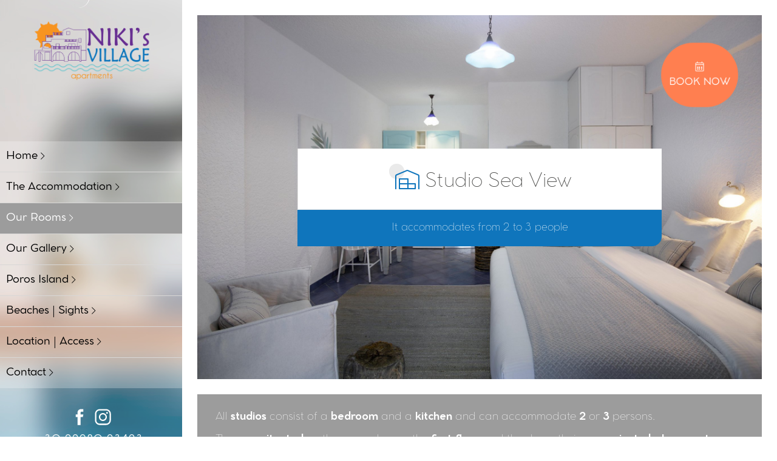

--- FILE ---
content_type: text/html; charset=UTF-8
request_url: https://www.nikisvillage.gr/en/rooms/studio-sea-view
body_size: 4524
content:
<!DOCTYPE html>
<!--[if lt IE 7 ]><html class="ie ie6" lang="en"> <![endif]-->
<!--[if IE 7 ]><html class="ie ie7" lang="en"> <![endif]-->
<!--[if IE 8 ]><html class="ie ie8" lang="en"> <![endif]-->
<!--[if (gte IE 9)|!(IE)]><!--><html lang="en" xmlns:fb="http://ogp.me/ns/fb#"> <!--<![endif]-->
<head>

	<!-- Basic Page Needs
  ================================================== -->
	<meta http-equiv="Content-Type" content="text/html; charset=UTF-8" />
	<title>Studio Sea View Niki's Village | Apartments Poros</title>

	<!-- Basic Metas
	================================================== -->
	<meta name="title" content="Niki&#039;s Village | Apartments at Poros Island"/><meta name="keywords" content="niki&#039;s village, nikisvillage, accommodation poros, apartments poros, rooms poros, suites poros"/><meta name="description" content="All studios consist of a bedroom and a kitchen and can accommodate 2 or 3 persons.
They are situated on the ground or on the first floor and they have their own private balcony or terrace with view over the port of Poros an the open sea."/><link href="https://www.nikisvillage.gr/rooms/studio-sea-view" rel="canonical"/><meta property="og:title" content="Studio Sea View"/><meta property="og:description" content="All studios consist of a bedroom and a kitchen and can accommodate 2 or 3 persons.
They are situated on the ground or on the first floor and they have their own private balcony or terrace with view over the port of Poros an the open sea."/><meta property="og:image" content="https://www.nikisvillage.gr/img/room/header/nikisvillage28371.jpg"/>	<meta name="viewport" content="width=device-width, initial-scale=1, maximum-scale=1, user-scalable=0" />
	<meta name="author" content="Niki's Village | Apartments Poros" />
	<meta name="geo.position" content="37.508141, 23.453842" />
	<meta name="geo.placename" content="Perlia, Porou, Greece" />
	<meta name="geo.region" content="el-gr" />
	<meta name="DC.title" lang="el" content="Niki's Village | Apartments Poros" />
	<meta name="DC.creator" content="Wapp - development house" />

	<!-- CMS Init
	================================================== -->
	<base href="https://www.nikisvillage.gr/">
<script type="text/javascript">
//<![CDATA[
var baseUrl = '/en/';
//]]>
</script><link href="https://www.nikisvillage.gr/" rel="alternate" hreflang="x-default"/><link href="https://www.nikisvillage.gr/" rel="alternate" hreflang="el"/><link href="https://www.nikisvillage.gr/en" rel="alternate" hreflang="en"/>
	<!-- CSS
	================================================== -->
	<link rel="stylesheet" type="text/css" href="/vendors/fancybox/dist/jquery.fancybox.min.css"/><link rel="stylesheet" type="text/css" href="/css/../vendors/bootstrap/css/bootstrap.min.css"/><link rel="stylesheet" type="text/css" href="/css/../vendors/fontawesome/css/all.min.css"/><link rel="stylesheet" type="text/css" href="/css/../js/jquery/overlay-menu/dist/style.css"/><link rel="stylesheet" type="text/css" href="/css/style.css"/>
	<!-- Favicons
	================================================== -->
	<link rel="shortcut icon" href="/img/layout/favicon/favicon.ico" />
	<link rel="apple-touch-icon" sizes="57x57" href="/img/layout/favicon/apple-icon-57x57.png">
	<link rel="apple-touch-icon" sizes="60x60" href="/img/layout/favicon/apple-icon-60x60.png">
	<link rel="apple-touch-icon" sizes="72x72" href="/img/layout/favicon/apple-icon-72x72.png">
	<link rel="apple-touch-icon" sizes="76x76" href="/img/layout/favicon/apple-icon-76x76.png">
	<link rel="apple-touch-icon" sizes="114x114" href="/img/layout/favicon/apple-icon-114x114.png">
	<link rel="apple-touch-icon" sizes="120x120" href="/img/layout/favicon/apple-icon-120x120.png">
	<link rel="apple-touch-icon" sizes="144x144" href="/img/layout/favicon/apple-icon-144x144.png">
	<link rel="apple-touch-icon" sizes="152x152" href="/img/layout/favicon/apple-icon-152x152.png">
	<link rel="apple-touch-icon" sizes="180x180" href="/img/layout/favicon/apple-icon-180x180.png">
	<link rel="icon" type="image/png" sizes="32x32" href="/img/layout/favicon/favicon-32x32.png">
	<link rel="icon" type="image/png" sizes="96x96" href="/img/layout/favicon/favicon-96x96.png">
	<link rel="icon" type="image/png" sizes="16x16" href="/img/layout/favicon/favicon-16x16.png">
	<link rel="manifest" href="/img/layout/favicon/manifest.json">
	<meta name="msapplication-TileColor" content="#ffffff">
	<meta name="msapplication-TileImage" content="/img/layout/favicon/ms-icon-144x144.png">
	<meta name="theme-color" content="#ffffff">

	<!-- Scripts
	================================================== -->
	
	<!--[if lt IE 9]>
		<script src="http://html5shim.googlecode.com/svn/trunk/html5.js"></script>
	<![endif]-->

<!-- Meta Pixel Code -->
<script>
!function(f,b,e,v,n,t,s)
{if(f.fbq)return;n=f.fbq=function(){n.callMethod?
n.callMethod.apply(n,arguments):n.queue.push(arguments)};
if(!f._fbq)f._fbq=n;n.push=n;n.loaded=!0;n.version='2.0';
n.queue=[];t=b.createElement(e);t.async=!0;
t.src=v;s=b.getElementsByTagName(e)[0];
s.parentNode.insertBefore(t,s)}(window, document,'script',
'https://connect.facebook.net/en_US/fbevents.js');
fbq('init', '722875260253303');
fbq('track', 'PageView');
</script>
<noscript><img height="1" width="1" style="display:none"
src="https://www.facebook.com/tr?id=722875260253303&ev=PageView&noscript=1"
/></noscript>
<!-- End Meta Pixel Code -->
</head>

<body class="rooms view">

	
<div class="left_navigation blurred-bg tinted">

	<div class="languages">
		<a href="/rooms/studio-sea-view">ΕΛ</a>		<a href="/en/rooms/studio-sea-view">EN</a>	</div>

	<div class="left_navigation_main">

		<div id="logo" >
						<a href="/en" title="Niki&#039;s Village | Apartments Poros">Niki&#039;s Village | Apartments Poros</a>		</div>

		<ul>
			<li ><a href="/en" title="Home" class="hover-target">Home <i class="fal fa-chevron-right"></i></a></li>
			<li ><a href="/en/about" title="The Accommodation" class="hover-target">The Accommodation <i class="fal fa-chevron-right"></i></a></li>
			<li class="active"><a href="/en/rooms" title="Our Rooms" class="hover-target">Our Rooms <i class="fal fa-chevron-right"></i></a>			
			</li>			
			<li ><a href="/en/gallery" title="Our Gallery" class="hover-target">Our Gallery <i class="fal fa-chevron-right"></i></a></li>
			<li ><a href="/en/poros" id="sub_cat" class="sub_cat hover-target" title="Poros Island">Poros Island <i class="fal fa-chevron-right"></i></a></li>
			<li ><a href="/en/sights" title="Beaches | Sights" class="hover-target">Beaches | Sights <i class="fal fa-chevron-right"></i></a></li>
			<li ><a href="/en/location" title="Τοποθεσία | Πρόσβαση" class="hover-target">Location | Access <i class="fal fa-chevron-right"></i></a></li>
			<li ><a href="/en/contact" title="Contact" class="hover-target">Contact <i class="fal fa-chevron-right"></i></a></li>
		</ul>

	</div>

  <div class="mobile_right">
    <div class="contact_menu">
      <a href="tel:+302298023423" target="_blank" class='hover-target'><i class="fal fa-phone"></i></a>
    </div>

    <div class="languages">
		<a href="/rooms/studio-sea-view">ΕΛ</a>		<a href="/en/rooms/studio-sea-view">EN</a>	</div>

    <div class="menu_toggle">
      <a href="#" class="open_menu" onclick="return false;">
        <img src="/img/layout/assets/menu_open.svg" alt="menu_open"/>        <span>        </span></a>
    </div>

  </div>

	<div class="left_navigation_bottom">

		<div class="social_menu">
			<a href="https://www.facebook.com/NikisVillage/" target="_blank" rel="nofollow" class='hover-target'><img src="/img/layout/assets/facebook.svg" alt="NikisVillage on Facebook"/></a>
			<a href="https://www.instagram.com/nikisvillage" target="_blank" rel="nofollow" class='hover-target'><img src="/img/layout/assets/instagram.svg" alt="NikisVillage on Instagram"/></a>		
		</div>

		<div class="contact_menu">
			<a href="tel:+302298023423" target="_blank" class='hover-target'>+30 22980 23423</a>
		</div>

	</div>

	<div class="left_navigation_bottom_fixed">	  
		<a href="https://nikisvillageporos.reserve-online.net" target="_blank" title="BOOK NOW" id="book_now" class="hover-target"><span><i class="fal fa-calendar-alt"></i>BOOK NOW</span></a>			</div>

</div>


<div class="social_menu mobile_social">
  <a href="https://www.facebook.com/NikisVillage/" target="_blank" rel="nofollow" class='hover-target'><i class="fab fa-facebook-f"></i></a>
  <a href="https://www.instagram.com/nikisvillage" target="_blank" rel="nofollow" class='hover-target'><i class="fab fa-instagram"></i></a>  
</div>

<section class="responsive_menu_wrapper">
	<div id="header" class="float-panel" data-top="0" data-scroll="10">


		

  	<div class="responsive_menu">
			<div class="responsive_menu_container">


				<a href="#" class="close_menu" onclick="return false;">CLOSE</a>

				
				<ul>
					<li><a href="/en" title="Home">Home</a></li>
					<li><a href="/en/about" title="The Accommodation">The Accommodation</a></li>
					<li><a href="/en/rooms" title="Our Rooms">Our Rooms</a>																		<ul>
														<li><a href="/en/rooms/studio-garden-view" title="Studio Garden View">Studio Garden View</a></li>
														<li><a href="/en/rooms/studio-sea-view" title="Studio Sea View">Studio Sea View</a></li>
														<li><a href="/en/rooms/apartment-garden-view" title="Apartment Garden View">Apartment Garden View</a></li>
														<li><a href="/en/rooms/apartment-sea-view" title="Apartment Sea View">Apartment Sea View</a></li>
														<li><a href="/en/rooms/superior" title="Superior Apartment">Superior Apartment</a></li>
														<li><a href="/en/rooms/supreme-seaview-apartment" title="Supreme Seaview Apartment">Supreme Seaview Apartment</a></li>
														<li><a href="/en/rooms/penthouse" title="Penthouse">Penthouse</a></li>
													</ul>
											</li>					
					<li><a href="/en/gallery" title="Η Gallery μας">Our Gallery</a></li>
					<li><a href="/en/poros" title="Poros Island">Poros Island</a></li>
					<li><a href="/en/sights" title="Beaches | Sights">Beaches | Sights</a></li>
					<li><a href="/en/location" title="Location | Access">Location | Access</a></li>
					<li><a href="/en/contact" title="Contact">Contact</a></li>
				</ul>

				<div class="contact_menu">
					<a href="tel:+302298023423" target="_blank">+30 22980 23423</a>
				</div>

				<div class="social_menu">

					<a href="https://www.facebook.com/NikisVillage/" target="_blank" rel="nofollow" class='hover-target'><i class="fab fa-facebook-f"></i></a>
					<a href="https://www.instagram.com/nikisvillage" target="_blank" rel="nofollow" class='hover-target'><i class="fab fa-instagram"></i></a>

				</div>

				<div class="clear"></div>
			</div>
		</div>

		<div class="clear"></div>

	</div>
</section>


<div id="main_container">


	<div id="content">
		<div id="ajaxcontent">
			

	

<header class="pages_header">
	<div class="container-fluid p-0">
		<div class="pages_header_img" style="background-image:url(/img/room/header/nikisvillage28371.jpg)">
			<div class="pages_header_text">

				<h1>
					<i class="fal fa-warehouse-alt"></i>
					Studio Sea View				</h1>

				<p>It accommodates from 2 to 3 people</p>

				
			</div>
		</div>
	</div>
</header>

<section class="pages_desc">
	<div class="container-fluid dark_grey_bg padd page_text">
		<div class="container">
			<div class="row">
				<div class="col-md-12">
					<div class="page_intro_text">

						<p>All <strong>studios</strong> consist of a <strong>bedroom</strong> and a <strong>kitchen</strong> and can accommodate <strong>2</strong> or <strong>3</strong> persons.</p>
<p>They are <strong>situated</strong> on the ground or on the <strong>first floor</strong> and they have their own <strong>private balcony</strong> or <strong>terrace</strong> with view over the port of <strong>Poros</strong> an the <strong>open sea</strong>.</p>
					</div>
				</div>
			</div>
		</div>
	</div>
</section>

<section class="pages_extra_desc">

	
	<div class="container-fluid white_bg padd page_text">
		<div class="container">
			<div class="row">
				<div class="col-md-12">

					<ul>
<li>Safe</li>
<li>Air conditioning</li>
<li>Kitchenette</li>
<li>Balcony</li>
<li>Refrigerator</li>
<li>Desk</li>
<li>Sitting area</li>
<li>Heating</li>
<li>Satellite channels</li>
<li>Kitchen</li>
<li>Cable channels</li>
<li>Flat-screen TV</li>
<li>Soundproof</li>
<li>Tile/Marble floor</li>
<li>Dining area</li>
<li>Electric kettle</li>
<li>Kitchenware</li>
<li>Towels/Sheets (extra fee)</li>
<li>Wardrobe or closet</li>
<li>Linens</li>
<li>Dining table</li>
<li>High chair</li>
<li>Outdoor furniture</li>
<li>Upper floors accessible by elevator</li>
<li>Clothes rack</li>
<li>Fold-up bed</li>
<li>Drying rack for clothing</li>
<li>Sofa bed</li>
<li>Socket near the bed</li>
<li>Towels/Sheets are included at no extra fee</li>
</ul>
				</div>
			</div>
		</div>
	</div>
</section>

	<section class="home_gallery pages_gallery">

		<div class="home_gallery_title">
			<img src="/img/layout/assets/logo_circle.svg" alt=""/>			<p class="home_gallery_main_title">Our Gallery</p>
		</div>

	<div class="container-fluid">
		<div class="row no-gutter">

						<div class="col-lg-3 col-sm-3 col-6">


				<div class="gallery">
					<a href="/img/photo/filename/nikisvillage28348-0.jpg" data-fancybox="gallery_pages" title="Studio Sea View"><img src="/img/photo/filename/thumbs/thumb/nikisvillage28348-0.jpg" class="img-fluid" alt="Studio Sea View"/></a>				</div>
			</div>
						<div class="col-lg-3 col-sm-3 col-6">


				<div class="gallery">
					<a href="/img/photo/filename/nikisvillage28358.jpg" data-fancybox="gallery_pages" title="Studio Sea View"><img src="/img/photo/filename/thumbs/thumb/nikisvillage28358.jpg" class="img-fluid" alt="Studio Sea View"/></a>				</div>
			</div>
						<div class="col-lg-3 col-sm-3 col-6">


				<div class="gallery">
					<a href="/img/photo/filename/nikisvillage28462-5.jpg" data-fancybox="gallery_pages" title="Studio Sea View"><img src="/img/photo/filename/thumbs/thumb/nikisvillage28462-5.jpg" class="img-fluid" alt="Studio Sea View"/></a>				</div>
			</div>
						<div class="col-lg-3 col-sm-3 col-6">


				<div class="gallery">
					<a href="/img/photo/filename/nikisvillage28468-1.jpg" data-fancybox="gallery_pages" title="Studio Sea View"><img src="/img/photo/filename/thumbs/thumb/nikisvillage28468-1.jpg" class="img-fluid" alt="Studio Sea View"/></a>				</div>
			</div>
			
		</div>
	</div>

</section>



	<section class="other_rooms">
		<div class="container-fluid">
			<div class="container">
				<div class="row">
					<div class="col-md-12 all_rooms">

						<h3>
							<i class="fal fa-warehouse-alt"></i>
							View the rest of our rooms						</h3>

						<div class="row">
														<div class="col-md-6 all_rooms_link">
								<a href="/en/rooms/superior" class="btn_more white" title="Superior Apartment">Superior Apartment<i class="fal fa-chevron-right"></i></a>							</div>
														<div class="col-md-6 all_rooms_link">
								<a href="/en/rooms/apartment-sea-view" class="btn_more white" title="Apartment Sea View">Apartment Sea View<i class="fal fa-chevron-right"></i></a>							</div>
														<div class="col-md-6 all_rooms_link">
								<a href="/en/rooms/apartment-garden-view" class="btn_more white" title="Apartment Garden View">Apartment Garden View<i class="fal fa-chevron-right"></i></a>							</div>
														<div class="col-md-6 all_rooms_link">
								<a href="/en/rooms/penthouse" class="btn_more white" title="Penthouse">Penthouse<i class="fal fa-chevron-right"></i></a>							</div>
														<div class="col-md-6 all_rooms_link">
								<a href="/en/rooms/studio-garden-view" class="btn_more white" title="Studio Garden View">Studio Garden View<i class="fal fa-chevron-right"></i></a>							</div>
														<div class="col-md-6 all_rooms_link">
								<a href="/en/rooms/supreme-seaview-apartment" class="btn_more white" title="Supreme Seaview Apartment">Supreme Seaview Apartment<i class="fal fa-chevron-right"></i></a>							</div>
													</div>

					</div>
				</div>
		</div>
	</div>
</section>
		</div>
			</div>

	<div class="clear"></div>

	<footer>

  <div class="top_footer">
    <div class="container-fluid">
      <div class="container">
        <div class="row no-gutters">

          <div class="col-xs-12 col-sm-12 col-md-6">
            <div class="footer_box">           
              <img src="/img/layout/logo/logo5.png" alt="Niki&#039;s Village | Apartments Poros"/>            </div>
          </div>

          <div class="col-xs-12 col-sm-12 col-md-6">
            <div class="footer_box footer_box_last">
              <p class="footer_heading">Contact</p>
              <p><strong>Perlia Poros</strong>, PS 18020, Greece</p>              
              <p>T. <a href="tel:+30 22980 23423" target="_blank">+30 22980 23423</a></p>
              <p>F. <strong>+30 22980 25325</strong>	</p>
              <p>E. <a href="mailto:info@nikisvillage.gr" target="_blank">info@nikisvillage.gr</a></p>
            </div>
          </div>

        </div>
      </div>
    </div>
  </div>

  <div class="bottom_footer">
    <div class="container-fluid">
        <div class="row">
          <div class="col-md-8 col-md-8 col-12 ">
            <div class="copyright">
              Niki's Village | Apartments Poros, Copyright © 2026, All rights reserved. GEMI Number: 54907909000
            </div>
          </div>
          <div class="col-md-4 col-md-4 col-12">
            <div id="wapp"><a href="http://www.wapp.gr" target="_blank" title="Wapp - Κατασκευή Ιστοσελίδων - Ηλεκτρονικών Καταστημάτων - Διαδικτυακών Εφαρμογών">Wapp - Κατασκευή ιστοσελίδων - Κατασκευή ηλεκτρονικού καταστήματος</a></div>
          </div>
        </div>       
    </div>
  </div>

</footer>

</div>

<script type="text/javascript" src="/js/packed/51a5376e23aae85ba78522cb0d32acf9_1595003918.js"></script><script type="text/javascript">
//<![CDATA[

$(document).ready(function() {

	$('.open_menu').click(function(e){
		$('.responsive_menu').toggleClass('active');
		e.preventDefault();
	});

	$('.close_menu').click(function(e){
		$('.responsive_menu').toggleClass('active');
		e.preventDefault();
	});

	$.scrollUp({
		scrollText: '&#8593;'
		,scrollTitle: 'Back to Top'
		,zIndex: 999
	});

	$(".left_navigation_submenu #sub_cat").click (function(){
	// Close all open windows

	$(".left_navigation_submenu li").stop().slideUp(300);
	// Toggle this window open/close
	});

	$(this).next(".left_navigation_submenu li").stop().slideToggle(300);

});

//]]>
</script><script type="text/javascript" src="/vendors/fancybox/dist/jquery.fancybox.min.js"></script>
</body>
</html>


--- FILE ---
content_type: text/css
request_url: https://www.nikisvillage.gr/js/jquery/overlay-menu/dist/style.css
body_size: 2058
content:
/* Please ❤ this if you like it! */


/* @import url('https://fonts.googleapis.com/css?family=Montserrat:100,100i,200,200i,300,300i,400,400i,500,500i,600,600i,700,700i,800,800i,900,900i'); */

#mobile_menu { display: none; }

body{
	/* font-family: 'Montserrat', sans-serif; */
	/* font-weight: 300; */
	/* font-size: 15px; */
	/* line-height: 1.7; */
	/* color: #c4c3ca; */
	/* background-color: #1f2029; */
	overflow-x: hidden;
	transition: all 300ms linear;
}
a {
	cursor: pointer;
}
a:hover {
	text-decoration: none;
}

/* #Cursor
================================================== */

.cursor,
.cursor2,
.cursor3{
	position: fixed;
	border-radius: 50%;
	-webkit-transform: translateX(-50%) translateY(-50%);
	        transform: translateX(-50%) translateY(-50%);
	pointer-events: none;
	left: -100px;
	top: 50%;
	mix-blend-mode: difference;
	transition: all 1s linear;
}
.cursor{
	background-color: #fff;
	height: 0;
	width: 0;
	z-index: 99999;
}
.cursor2,.cursor3{
	height: 36px;
	width: 36px;
	z-index:99998;
	transition:all 0.3s ease-out
}
.cursor2.hover,
.cursor3.hover{
	-webkit-transform:scale(2) translateX(-25%) translateY(-25%);
	transform:scale(2) translateX(-25%) translateY(-25%);
	border:none
}
.cursor2{
	border: 2px solid #fff;
	/* box-shadow: 0 0 22px rgba(255, 255, 255, 0.6); */
}
.cursor2.hover{
	background: rgba(255,255,255,1);
	/* box-shadow: 0 0 12px rgba(255, 255, 255, 0.2); */
}

@media screen and (max-width: 1200px){
	.cursor,.cursor2,.cursor3{
		display: none
	}
}

/* #Primary style
================================================== */

.section {
  position: relative;
	width: 100%;
	display: block;
}
.over-hide{
	overflow: hidden;
}
.full-height {
	height: 100vh;
}

/* #Navigation
================================================== */

.cd-header{
    position: fixed;
	width:100%;
	top:0;
	left:0;
	z-index:100;
}
.header-wrapper{
    position: relative;
	width: calc(100% - 100px);
	margin-left: 50px;
}
.logo-wrap {
	position: absolute;
	display:block;
	left:0;
	top: 40px;
	cursor: pointer;
}
.logo-wrap a {
	cursor: pointer;
	font-family: 'Montserrat', sans-serif;
	font-weight: 900;
	font-size: 20px;
	line-height: 20px;
	text-transform: uppercase;
	letter-spacing: 2px;
	color: #fff;
	transition : all 0.3s ease-out;
}
.logo-wrap a span{
	color: #8167a9;
}
.logo-wrap a:hover {
	opacity: 0.9;
}
.nav-but-wrap{
	position: relative;
	display: inline-block;
	float: right;
	padding-left: 15px;
	padding-top: 15px;
	margin-top: 26px;
	transition : all 0.3s ease-out;
}
.menu-icon {
	height: 30px;
	width: 30px;
	position: relative;
	z-index: 2;
	cursor: pointer;
	display: block;
}
.menu-icon__line {
	height: 2px;
	width: 30px;
	display: block;
	background-color: #fff;
	margin-bottom: 7px;
	cursor: pointer;
	transition: background-color .5s ease, -webkit-transform .2s ease;
	transition: transform .2s ease, background-color .5s ease;
	transition: transform .2s ease, background-color .5s ease, -webkit-transform .2s ease;
}
.menu-icon__line-left {
	width: 16.5px;
	transition: all 200ms linear;
}
.menu-icon__line-right {
	width: 16.5px;
	float: right;
	transition: all 200ms linear;
}
.menu-icon:hover .menu-icon__line-left,
.menu-icon:hover .menu-icon__line-right {
	width: 30px;
}
.nav {
	position: fixed;
	z-index: 98;
}
.nav:before, .nav:after {
	content: "";
	position: fixed;
	width: 100vw;
	height: 100vh;
	background: rgba(20, 21, 26,0.6);
	border-bottom-left-radius: 200%;
	z-index: -1;
	transition: -webkit-transform cubic-bezier(0.77, 0, 0.175, 1) 0.6s, border-radius linear 0.8s;
	transition: border-radius linear 0.8s, -webkit-transform cubic-bezier(0.77, 0, 0.175, 1) 0.6s;
	transition: transform cubic-bezier(0.77, 0, 0.175, 1) 0.6s, border-radius linear 0.8s;
	transition: transform cubic-bezier(0.77, 0, 0.175, 1) 0.6s, border-radius linear 0.8s, -webkit-transform cubic-bezier(0.77, 0, 0.175, 1) 0.6s;
	transition: transform cubic-bezier(0.77, 0, 0.175, 1) 0.6s, -webkit-transform cubic-bezier(0.77, 0, 0.175, 1) 0.6s, border-radius linear 0.8s;
	-webkit-transform: translateX(100%) translateY(-100%);
          transform: translateX(100%) translateY(-100%);
}
.nav:after {
	background: #333;
 transition-delay: 0s;
}
.nav:before {
 transition-delay: .2s;
}
.nav__content {
	position: fixed;
	visibility: hidden;
	top: 50%;
	margin-top: 20px;
	-webkit-transform: translate(0%, -50%);
          transform: translate(0%, -50%);
	width: 100%;
	text-align: center;
}
.nav__list {
	position: relative;
	padding: 0;
	margin: 0;
	z-index: 2;
}
.nav__list-item {
	position: relative;
	display: block;
	transition-delay: 0.8s;
	opacity: 0;
	text-align: center;
	color: #fff;
	overflow: hidden;
	font-family: 'Montserrat', sans-serif;
	font-size: 47px;
	font-weight: 400;
	line-height: 1.15;
	letter-spacing: 5px;
	-webkit-transform: translate(100px, 0%);
	transform: translate(100px, 0%);
	transition: opacity .2s ease, -webkit-transform .3s ease;
	transition: opacity .2s ease, transform .3s ease;
	transition: opacity .2s ease, transform .3s ease, -webkit-transform .3s ease;
	margin-top: 0;
	margin-bottom: 0;
}
.nav__list-item a{
	position: relative;
	text-decoration: none;
	color: rgba(255,255,255,0.6);
	overflow: hidden;
	cursor: pointer;
	padding-left: 5px;
	padding-right: 5px;
	font-weight: 900;
	z-index: 2;
	display: inline-block;
	text-transform: uppercase;
    transition: all 200ms linear;
}
.nav__list-item a:after{
	position: absolute;
	content: '';
	top: 50%;
	margin-top: -2px;
	left: 50%;
	width: 0;
	height: 0;
	opacity: 0;
	background-color: #c3b788;
	z-index: 1;
  transition: all 200ms linear;
}
.nav__list-item a:hover:after{
	height: 4px;
	opacity: 1;
	left: 0;
	width: 100%;
}
.nav__list-item a:hover{
	color: rgba(255,255,255,1);
}
.nav__list-item.active-nav a{
	color: rgba(255,255,255,1);
}
.nav__list-item.active-nav a:after{
	height: 4px;
	opacity: 1;
	left: 0;
	width: 100%;
}
body.nav-active .nav__content {
	visibility: visible;
}
body.nav-active .menu-icon__line {
	background-color: #fff;
	-webkit-transform: translate(0px, 0px) rotate(-45deg);
          transform: translate(0px, 0px) rotate(-45deg);
}
body.nav-active .menu-icon__line-left {
	width: 15px;
	-webkit-transform: translate(2px, 4px) rotate(45deg);
          transform: translate(2px, 4px) rotate(45deg);
}
body.nav-active .menu-icon__line-right {
	width: 15px;
	float: right;
	-webkit-transform: translate(-3px, -3.5px) rotate(45deg);
          transform: translate(-3px, -3.5px) rotate(45deg);
}
body.nav-active .menu-icon:hover .menu-icon__line-left,
body.nav-active .menu-icon:hover .menu-icon__line-right {
	width: 15px;
}
body.nav-active .nav {
	visibility: visible;
}
body.nav-active .nav:before, body.nav-active .nav:after {
	-webkit-transform: translateX(0%) translateY(0%);
          transform: translateX(0%) translateY(0%);
	border-radius: 0;
}
body.nav-active .nav:after {
 transition-delay: .1s;
}
body.nav-active .nav:before {
 transition-delay: 0s;
}
body.nav-active .nav__list-item {
	opacity: 1;
	-webkit-transform: translateX(0%);
          transform: translateX(0%);
	transition: opacity .3s ease, color .3s ease, -webkit-transform .3s ease;
	transition: opacity .3s ease, transform .3s ease, color .3s ease;
	transition: opacity .3s ease, transform .3s ease, color .3s ease, -webkit-transform .3s ease;
}
body.nav-active .nav__list-item:nth-child(0) {
 transition-delay: 0.7s;
}
body.nav-active .nav__list-item:nth-child(1) {
 transition-delay: 0.8s;
}
body.nav-active .nav__list-item:nth-child(2) {
 transition-delay: 0.9s;
}
body.nav-active .nav__list-item:nth-child(3) {
 transition-delay: 1s;
}
body.nav-active .nav__list-item:nth-child(4) {
 transition-delay: 1.1s;
}
body.nav-active .nav__list-item:nth-child(5) {
 transition-delay: 1.2s;
}
body.nav-active .nav__list-item:nth-child(6) {
 transition-delay: 1.3s;
}
body.nav-active .nav__list-item:nth-child(7) {
 transition-delay: 1.4s;
}
body.nav-active .nav__list-item:nth-child(8) {
 transition-delay: 1.5s;
}
body.nav-active .nav__list-item:nth-child(9) {
 transition-delay: 1.6s;
}
body.nav-active .nav__list-item:nth-child(10) {
 transition-delay: 1.7s;
}

.switch-wrap {
	position: absolute;
	top: 50%;
	left: 0;
	z-index: 10;
    -webkit-transform: translateY(-50%);
            transform: translateY(-50%);
	width: 100%;
	transition: all 500ms linear;
	margin: 0 auto;
	text-align: center;
}
.switch-wrap h1 {
	font-weight: 900;
	font-size: 46px;
	line-height: 1;
	color: #fff;
	text-align: center;
	text-transform: uppercase;
	margin-bottom: 40px;
	transition: all 300ms linear;
}
@media screen and (max-width: 580px){
  .switch-wrap h1 {
    font-size: 32px;
  }
}
.switch-wrap p {
	font-weight: 600;
	font-size: 14px;
	letter-spacing: 1px;
	line-height: 1;
	color: #8167a9;
	text-align: center;
	margin-top: 15px;
}
.switch-wrap p span {
	position: relative;
}
.switch-wrap p span:before {
	position: absolute;
	content: '';
	width: 100%;
	height: 2px;
	background-color: #fff;
	left: 0;
	bottom: -4px;
	transition: all 300ms linear;
}
.switch-wrap p span:nth-child(2):before {
	opacity: 0;
}
#switch,
#circle {
	cursor: pointer;
	transition: all 300ms linear;
}
#switch {
	width: 60px;
	height: 8px;
	margin: 0 auto;
	text-align: center;
	border: 2px solid #000;
	border-radius: 27px;
	background: #8167a9;
	position: relative;
	display: inline-block;
}
#circle {
	position: absolute;
	top: -11px;
	left: -13px;
	width: 26px;
	height: 26px;
	border-radius: 50%;
	/* box-shadow: 0 4px 4px rgba(26,53,71,0.25), 0 0 0 1px rgba(26,53,71,0.07); */
	background: #fff;
}
.switched {
	border-color: #8167a9 !important;
	background: #000 !important;
}
.switched #circle {
	left: 43px;
	background: #000;
}

/* #Light
================================================== */

body.light{
	background-color: #fff;
}
body.light .cursor,
body.light .cursor2,
body.light .cursor3{
	mix-blend-mode: normal;
}
body.light .cursor2{
	border: 2px solid #1f2029;
	/* box-shadow: 0 0 4px rgba(0, 0, 0, 0.1); */
}
body.light .cursor2.hover{
	background: rgba(0,0,0,0.06);
	/* box-shadow: 0 0 2px rgba(0, 0, 0, 0.1); */
	border-color: transparent;
}
body.light .logo-wrap a {
	color: #1f2029;
}
body.light .menu-icon__line {
	background-color: #1f2029;
}
body.light .nav:before {
	background: rgba(235, 235, 235,0.6);
}
body.light .nav:after {
	background: rgba(250,250,250,1);
}
body.light .nav__list-item a{
	color: rgba(0,0,0,0.6);
}
body.light .nav__list-item a:hover{
	color: #1f2029;
}
body.light .nav__list-item.active-nav a{
	color: #1f2029;
}
body.light .switch-wrap h1 {
	color: #000;
}
body.light .switch-wrap p span:nth-child(2):before {
	opacity: 1;
	background-color: #000;
}
body.light .switch-wrap p span:nth-child(1):before {
	opacity: 0;
}

/* #Link to page
================================================== */

.link-to-portfolio {
	  position: fixed;
    bottom: 40px;
    right: 50px;
    z-index: 200;
    cursor: pointer;
    width: 40px;
    height: 40px;
    text-align: center;
    border-radius: 3px;
    background-position: center center;
    background-size: cover;
    background-image: url('https://ivang-design.com/ig-logo.jpg');
    /* box-shadow: 0 0 0 2px rgba(255,255,255,.1); */
    transition: opacity .2s, border-radius .2s, box-shadow .2s;
    transition-timing-function: ease-out;
}
.link-to-portfolio:hover {
    opacity: 0.8;
    border-radius: 50%;
    /* box-shadow: 0 0 0 20px rgba(255,255,255,.1); */
}


--- FILE ---
content_type: text/css
request_url: https://www.nikisvillage.gr/css/style.css
body_size: 14076
content:

/* ====================== FONTS ====================== */

@font-face {
    font-family: 'Cocomat pro';
    src: url('../fonts/cocomat_pro/cocomatpro-regular.eot');
    src: url('../fonts/cocomat_pro/cocomatpro-regular.eot?#iefix') format('embedded-opentype'),
        url('../fonts/cocomat_pro/cocomatpro-regular.woff2') format('woff2'),
        url('../fonts/cocomat_pro/cocomatpro-regular.woff') format('woff'),
        url('../fonts/cocomat_pro/cocomatpro-regular.ttf') format('truetype'),
        url('../fonts/cocomat_pro/cocomatpro-regular.svg#cocomatpro-regular') format('svg');
    font-weight: normal;
    font-style: normal;
}

@font-face {
    font-family: 'cocomat pro';
    src: url('../fonts/cocomat_pro/cocomatpro-bold_1.eot');
    src: url('../fonts/cocomat_pro/cocomatpro-bold_1.eot?#iefix') format('embedded-opentype'),
        url('../fonts/cocomat_pro/cocomatpro-bold_1.woff2') format('woff2'),
        url('../fonts/cocomat_pro/cocomatpro-bold_1.woff') format('woff'),
        url('../fonts/cocomat_pro/cocomatpro-bold_1.ttf') format('truetype'),
        url('../fonts/cocomat_pro/cocomatpro-bold_1.svg#cocomatpro-bold') format('svg');
    font-weight: 600;
    font-style: normal;
}

@font-face {
    font-family: 'cocomat pro';
    src: url('../fonts/cocomat_pro/CocomatPro-ExtraLight.eot');
    src: url('../fonts/cocomat_pro/CocomatPro-ExtraLight.eot?#iefix') format('embedded-opentype'),
        url('../fonts/cocomat_pro/CocomatPro-ExtraLight.woff2') format('woff2'),
        url('../fonts/cocomat_pro/CocomatPro-ExtraLight.woff') format('woff'),
        url('../fonts/cocomat_pro/CocomatPro-ExtraLight.ttf') format('truetype'),
        url('../fonts/cocomat_pro/CocomatPro-ExtraLight.svg#cocomatpro-extralight') format('svg');
    font-weight: 200;
    font-style: normal;
}


* {
  font-family: 'cocomat pro', sans-serif;
}

/* ====================== END FONTS ====================== */

/* ====================== BASICS ====================== */

html, body, div, span, applet, object, iframe, h1, h2, h3, h4, h5, h6, p, blockquote, pre, a, abbr, acronym, address, big, cite, code, del, dfn, em, font, img, ins, kbd, q, s, samp, small, strike, strong, sub, tt, var, dl, dt, dd, ol, ul, li, fieldset, form, label, legend, table, caption, tbody, tfoot, thead, tr, th, td { margin: 0px; padding: 0px; border: 0px none; outline: 0px none; font-weight: inherit; font-style: inherit; font-size: 100%; font-family: inherit;}
:focus { outline: 0px none; }
ol, ul { list-style: none outside none; }
strong { font-weight:700; }
a { color:#3D3D3B; text-decoration:none; }
a:hover { color:#3e403d; text-decoration:none; }
.clear { clear:both; }

html { position: relative; height: 100%; overflow-x: hidden; }

.m-t-10 { margin-top: 10px; }
.m-t-20 { margin-top: 20px; }
.m-t-40 { margin-top: 40px; }
.m-t-60 { margin-top: 60px; }


.row_half { margin-left:0px; margin-right:0px; }

.no-gutter > [class*='col-'],  .no-gutter .row > [class*='col-'] {
  padding-right:0;
  padding-left:0;
}

.no-margin.row { margin-right:0; margin-left:0; }
.no-margin.row  [class^="col-"], .no-margin.row  [class*=" col-"] { padding-right: 0; padding-left: 0; position: relative; }


.grey_bg { background: #fafafa; }
.dark_grey_bg { background: #9c9c9c; }
.blue_bg { background: #0f75bc; }
.beige_bg { background: #b6ab82; /*439b86*/ }
.white_bg { background: #fff; }

a.overlay_link { display:block; width:100%; height:100%; position:absolute; top:0px; left:0px; z-index:10; }


#scrollUp {
  /* background: #662d91 none repeat scroll 0 0; */
  background: #9c9c9c none repeat scroll 0 0;
  border-radius: 3rem;
  bottom: 45px;
  color: #ffffff;
  font-size: 45px;
  opacity: 0.9;
  border-top-right-radius: 0;
  border-bottom-right-radius: 0;
  padding: 20px 20px;
  right: 0;
  text-decoration: none;
  z-index: 998 !important;
  transition: background 200ms linear 0s;
}


.fix_container { max-width: 100%; }

.padd {
	padding-top: 70px;
	padding-bottom: 70px;
	overflow:hidden;
	position:relative;
	display: flex;
}
.padd_small {
	padding-top: 40px;
	padding-bottom: 40px;
}
.padd_top {
	padding-top: 70px;
	padding-bottom: 10px;
}

.padd_bottom {
	padding-top: 10px;
	padding-bottom: 70px;
}
.container-fluid.no-padd {
	padding-top: 0px;
	padding-bottom: 0px;
}

.img-responsive {
	width: 100%;
}


.container-fluid.no-padding { padding-left:0px; padding-right:0px; }

.row-eq { display: flex;}
.col-eq { flex: 1; }

@media(min-width: 1500px) {}
@media(max-width: 1499px) {

  .padd {
    padding-top: 20px;
    padding-bottom: 20px;
  }

}
@media(max-width: 1199px) {}
@media(max-width: 991px) {

  .row-eq { display: block;  }
  .col-eq { flex: unset; }
  .padd { padding-top: 20px; padding-bottom: 20px; }


}
@media(max-width: 767px) {
  .row-eq { display: block; }
  .col-eq { flex: unset;  }

  #scrollUp {
    bottom: 44px;
    font-size: 35px;
    padding: 10px 30px;
    /* background: #9c9c9c none repeat scroll 0 0; */
  }

}

@media(max-width: 575px) {
  .padd.padfix { display: block !important; }
}

@media(max-width: 420px) {}

/* ====================== END BASICS ====================== */

/* ====================== FLASH MESSAGES ====================== */

.hello-bar { position: absolute; top: 0; left: 0; color: #fff; font-size: 22px; text-align: center; background: #8d867d; width: 100%; height: 80px; z-index: 2000; zoom: 1; padding: 25px 0 0 0; font-family: 'Comfortaa', sans-serif; }
.hello-bar:after, .hello-bar:before { content: ""; display: table; }
.hello-bar:after { clear: both; }
.hello-bar .close { text-indent: -9999em; background: url(../img/layout/assets/hello-bar-close.png) no-repeat top left; width: 21px; height: 21px; position: absolute; top: 25px; right: 15px; }
.hello-bar .close:hover { background-position: bottom left; }

@media(min-width: 1500px) {}
@media(max-width: 1499px) {}
@media(max-width: 1199px) {}
@media(max-width: 991px) {}
@media(max-width: 767px) {}
@media(max-width: 575px) {}
@media(max-width: 420px) {}

/* ====================== END FLASH MESSAGES ====================== */

/* ====================== SITE SCROLLBAR ====================== */

body::-webkit-scrollbar, .cd-navigation-wrapper::-webkit-scrollbar {
  width: 20px;
}

body::-webkit-scrollbar-track, .cd-navigation-wrapper::-webkit-scrollbar-track {
  /* -webkit-box-shadow: inset 0 0 6px #777; */
  background-color: #f2f2f2;
}

body::-webkit-scrollbar-thumb, .cd-navigation-wrapper::-webkit-scrollbar-thumb {
  /* background-color: #ff7f50; */
  background-color: #9c9c9c;
  outline: 0px solid #777;
}

html, body, cd-navigation-wrapper  {
  /* overflow-y: scroll; */
  overflow-y: auto;
  scrollbar-color: #333 transparent;
  scrollbar-width: thin;
}

/* @media(max-width:991px) {
  html, body, cd-navigation-wrapper {
    overflow-y: auto;
  }
} */

/* ====================== END SITE SCROLLBAR ====================== */

body {
	/* background: #fff; */
	font-family: 'cocomat pro', sans-serif;
	font-size: 14px;
	line-height:20px;
	color:#3D3D3B;
	/* margin:0; */
	/* margin-right: -20px; */
	padding:0;
	transition: all 0.5s ease-in 0s;
	overflow-x: hidden;
}

@media(max-width: 991px) {
  body {
    margin: 0;
  }
}

/* ====================== LEFT NAVIGATION ====================== */

.left_navigation {
	background: #333;
	height: 100vh;
	width: 300px;
	float: left;
	position: fixed;
	left: 0;
	z-index: 9;
	display: flex;
	align-items: center;
	flex-direction: column;
	justify-content: space-evenly;
	-webkit-align-items: center;
  overflow-y: auto;
}

.left_navigation_bottom .contact_menu { margin-top: 10px; }
.left_navigation_bottom .contact_menu a { color: #fff; font-weight: 400; letter-spacing: 1px; font-size: 17px; }
.left_navigation_bottom {
  text-align: center;
  position: relative;
  bottom: 0;
  padding: 30px 0;
}

.left_navigation_bottom .social_menu a img { width: 35px; }

.open_menu {
  position: relative;
  /* left: 0; */
  /* display: block; */
  /* padding: 20px 30px; */
  font-weight: 400;
  font-size: 19px;
  z-index: 999;
  background: #ff7f50;
  color: #fff;
  text-decoration: none;
  transition: all 1s;
}

.open_menu img { width:30px; }
.open_menu span { margin-left:10px; }
.open_menu:hover { color:#fff; }

.close_menu {
  /* position: absolute;  */
  position: relative;
  margin-top: 50px;
  top: 0;
  left: 0;
  display: inline-block;
  width: 50px;
  height: 50px;
  z-index: 999;
  background: #ff7f50 url(../img/layout/assets/menu_close.svg) no-repeat center;
  background-size: 28px;
  text-indent: -999999px!important;
  /* text-align: center; */
  margin-bottom: 20px;

}

.close_menu:hover {}

#call_now { position:absolute; right:200px; display: block; padding:20px 30px; font-weight:400; font-size:20px; z-index:999; color:#fff; text-decoration:none; transition:all 1s;}
#call_now:hover{ color:#b6ab82;}

.left_navigation_bottom_fixed {
  width: 135px;
  text-align: center;
  position: fixed;
  bottom: 75%;
  right: 60px;
  /* background: #e8b77c; */
  background: #ff7f50;
  /* background: #9c9c9c; */
  border-radius: 8rem;
  /* border-top-right-radius: 0; */
  /* border-bottom-right-radius: 0; */
  /* border-bottom-right-radius: 0; */
  transform: scale(1);
                          -webkit-animation: resize_book 3s infinite;
                                  animation: resize_book 3s infinite;
  transition: all .4s ease-out;
}

.left_navigation_bottom_fixed:hover {
  transform: scale(1.1);
  background: #9c9c9c;
  background: #6b3495;
  transition: all .4s ease-out;
}

/* .left_navigation_bottom_fixed {
  background: #ff7f50;
  border-radius: 3rem;
} */

.float-panel.fixed #call_now { font-size: 18px; text-shadow: 0 0 5px #434343; }

.blurred-bg {
  background-image: url("../img/layout/menu_bg2_bl.jpg");
  background-repeat: no-repeat;
  background-size: cover;
  background-attachment: fixed;
}

.blurred-bg.tinted {
  background-image: url(../img/layout/menu_bg2_bl.jpg);
  background-size: cover;
  background-image: linear-gradient(0deg, rgba(255, 255, 255, 0.2), rgba(255, 255, 255, 0)), url(../img/layout/menu_bg2_bl.jpg);
}

.blurred-bg.shaded {
  background-image: url('/img/layout/menu_bg2_bl.jpg');
  background-size: 100%;
  background-image: linear-gradient(0deg, rgba(0, 0, 0, 0.2), rgba(0, 0, 0, 0.2)), url("/img/layout/menu_bg2_bl.jpg");
}

.responsive_menu {
	position: fixed;
	left: 0px;
	top: 0px;
	bottom: 0;
  width: 100%;
  height: 100%;
  padding: 20px;
  /* margin: 15px; */
	background: #1e7abb;
	z-index: 9999;
	-webkit-backface-visibility: hidden;
	backface-visibility: hidden;
	overflow: scroll;
	/* this fixes the buggy scrolling on webkit browsers - mobile devices only - when overflow property is applied */

  text-align: center;

	-webkit-overflow-scrolling: touch;
	transform: translateY(-120%);
	transition-property: transform;
	transition-duration: 1s;
}


/* .responsive_menu .responsive_menu_container {
	padding: 110px 0 30px 0;
	text-align:center;
} */

.responsive_menu.active {
  padding: 5px;
  transform: translateY(0);
  transition-property: transform;
  transition-duration: 1s;
}

.responsive_menu .responsive_menu_container {
  height: 100%;
}

.languages {
  display: block;
  margin-bottom: 20px;
  position: relative;
  top: 0;
  left: 0;
  margin: 20px 10px;
  width: calc(100% - 20px);
  text-align: center;
}

.languages a {
  display: inline-block;
  color: #fff;
  /* background: #4a4a4a; */
  padding: 10px;
  margin: 0;
  padding-bottom: 8px;
  padding-right: 8px;
  font-weight: 400;
  letter-spacing: 3px;
  border-right: 1px solid #ffffff;
  transition: all .4s ease-out;
  border-radius: 3rem;
}

.languages a:last-child { border-right: unset; }
.languages a:hover { background: #ff7f50; transition: all .4s ease-out; }

.left_navigation_main { width: 100%; }
.left_navigation_main ul { width: 100%; }

.left_navigation_main li {
  margin-bottom: 0;
  padding: 15px 10px;
  border-bottom: 1px solid #d8d7d6;
  background: rgba(255, 255, 255, 0.25);
  transition: all .4s ease-out;
}

.left_navigation_main li:hover {
    background: #ff7f50;
    /* background: #7ec4cc; */
    transition: all .4s ease-out;
    /*
    border-radius: 3rem;
    border-top-left-radius: 5px;
    border-bottom-right-radius: 0;
    border-bottom-left-radius: 5px;
    border-top-right-radius: 10px;
    */
  }

  .left_navigation_main li.active a {
    color: #fff;
  }

.left_navigation_main li.active {
  background: #ff7f50;
  background: #5698ca;
  background: #7ec4cc;
  background: #9c9c9c;
  /* border-radius: 3rem;
  border-top-left-radius: 5px;
  border-bottom-right-radius: 0;
  border-bottom-left-radius: 5px;
  border-top-right-radius: 10px; */
  transition: all .4s ease-out;
}

.left_navigation_main li:hover a { color: #fff; transition: all .4s ease-out; }
.left_navigation_main li:last-child { border-bottom: unset; }
.left_navigation_main ul li a {
  color: #000;
  font-size: 18px;
  font-weight: 400;
  text-transform: capitalize;
  display: flex;
  align-items: center;
}

.left_navigation_main ul li a i {
  margin-left: 5px;
  font-size: 13px;
}

.left_navigation_main .left_navigation_submenu li { display: none; }

.responsive_menu ul { margin: 0 auto;  padding: 0px 0 0 0; width: 100%;  display: block;  list-style: none; }
.responsive_menu ul li { width: 100%;  display: block;}
.responsive_menu ul li a { display: block;  font-size: 30px;  color:#ffffff; padding:15px 0px 15px 0px; font-weight:bold;transition: all 0.3s ease-in 0s;}
.responsive_menu ul li a:hover { color:#ff7f50; transition: all 0.3s ease-in 0s;}

.responsive_menu ul li ul { max-width:800px;}
.responsive_menu ul li ul li { width: auto;  display: inline-block;}
.responsive_menu ul li ul li a {
  display: block;
  font-size: 14px;
  color: #ffffff;
  padding: 5px 5px 5px 5px;
  margin: 5px 10px;
  font-weight: bold;
  border: 1px solid #ffffff;
  transition: all 0.3s ease-in 0s;
}

.responsive_menu ul li ul li a:hover {
  color: #ff7f50;
  border: 1px solid #ff7f50;
  transition: all 0.3s ease-in 0s;
}

.responsive_menu .contact_menu { margin: 60px auto 0px auto;  padding: 0; width: 100%;  display: block; position: relative;   }
.responsive_menu .contact_menu a {
  display: block;
  font-size: 36px;
  font-weight: 500;
  color: #ffffff;
  margin: 0px 0px 0px 0px;
  transition: all 0.3s ease-in 0s;
}
.responsive_menu .contact_menu a:hover { color:#ff7f50; transition: all 0.3s ease-in 0s; }

.responsive_menu .social_menu { margin: 40px auto 0px auto;  padding: 0; width: 100%;  display: block; position: relative;   }
.responsive_menu .social_menu a { display: inline-block; margin: 0px 10px 0px 10px; }
.responsive_menu .social_menu a i {
  font-size: 32px;
  color: #fff;
}

.responsive_menu_wrapper {
  display: none;
}

.mobile_right {
  display: none;
}

@media(min-width: 1500px) {}
@media(max-width: 1499px) {}
@media(max-width: 1199px) {
  .left_navigation {
    width: 230px;
  }

}
@media(max-width: 991px) {
  /* .languages  a.selected_lang{  padding:10px 10px;} */
  .open_menu {
    width: 50px;
    height: 50px;
    display: flex;
    align-items: center;
    justify-content: center;
  }

  #header.fixed  .open_menu { left:0px; }
  #header.fixed  .open_menu span { display:none; }

  .responsive_menu ul li a { padding: 10px 0px; font-size: 24px; }
  .responsive_menu .contact_menu { margin: 50px auto 0px auto; }
  .responsive_menu .social_menu { margin: 10px auto 40px auto; }
  .responsive_menu .contact_menu a { font-size: 30px; border-right: 0px solid rgba(0,0,0,0); }

  .contact_menu a {
    display: flex;
    /* align-items: center; */
    justify-content: center;
    color: #fff;
    padding: 10px 11px;
    transition: all .4s ease-out;
  }


  .responsive_menu ul li ul li a { font-size: 15px; }
  .responsive_menu ul li ul { padding: 10px 30px; }

  .blurred-bg.tinted {
    background-image: unset;
    background: rgba(0,0,0,0);
    /* border-top: 1px solid #ddd; */
    /* border-left: 1px solid #ddd; */
    margin: 20px 0 0 20px;
    z-index: 99992;
  }

  .left_navigation {
    height: auto;
    width: 100%;
    float: unset;
    left: unset;

    flex-direction: row;
    justify-content: space-between;
    align-items: center;
  }

  .left_navigation_main ul {
    width: 100%;
    display: none;
  }

  .left_navigation_bottom {
    display: none;
  }

  .languages {
    display: none !important;
  }

  .mobile_right {
    display: flex;
    width: calc(100% - 150px);
    justify-content: flex-end;
    margin-right: 40px;
    margin-top: 25px;
  }

  .mobile_right .languages,
  .mobile_right .contact_menu {
    display: flex;
    position: relative;
    width: auto;
    margin: 0;
    top: unset;
    left: unset;
    background: coral;
    align-items: center;
    padding-right: 5px;
  }

  .mobile_right .languages a {
    margin: 0;
    padding: 10px;
    border-radius: 0;
    letter-spacing: 0px;
  }

  .mobile_right .social_menu a i {
    font-size: 20px;
    color: #fff;
    margin-right: 8px;
  }

  .contact_menu a {
    display: flex;
    /* align-items: center; */
    justify-content: center;
    color: #fff;
    padding: 10px 11px;
    border-right: 1px solid #ffffff;
    transition: all .4s ease-out;
  }

  .contact_menu a i {
    font-size: 20px;
    color: #fff;
  }

  .blurred-bg.tinted {
    margin: 0;
  }

  .left_navigation_main {
    width: 190px;
    background: #ffff;
    padding: 5px 10px;
    border-top: 0px solid rgba(0,0,0,0);
    border-left: 0px solid rgba(0,0,0,0);
  }

  .responsive_menu_wrapper {
    display: block;
    position: relative;
    z-index: 9999999;
  }

  .left_navigation_bottom_fixed {
    bottom: 15%;
    right: 15px;
  }

}

@media(max-width: 767px) {
  .open_menu { left: 0; font-size: 17px; }
  .open_menu span { display: none; }
  /*#header { background:orange;  min-height:70px;}*/

  .responsive_menu ul li.book_now_menu_item { display: block; }

  #call_now { font-size: 15px; }

  .close_menu {
    background-size: 22px;
  }

  .responsive_menu .social_menu a i {
    font-size: 28px;
  }

  .responsive_menu .social_menu a {
    margin: 0px 5px 0px 5px;
  }

}

@media(max-width: 575px) {
  .responsive_menu ul li ul li a { font-size: 14px; color: #fff; }
  .responsive_menu ul li ul li { display: block; }
  .responsive_menu .responsive_menu_container { padding: 35px 0 0px 0; height: 100%; }
  .responsive_menu ul li a { padding: 5px 0px; font-size: 18px; }
  .responsive_menu .contact_menu { margin: 15px auto 0px auto; }
  .responsive_menu .contact_menu a { font-size: 20px; }
  .responsive_menu ul { display: inline-block; }
  .responsive_menu ul li ul { padding: 10px 0px; max-width: unset; }
  /* .responsive_menu.active {
    overflow-x: hidden;
    padding: 20px;
    margin: 0;
    width: 100%;
    height: 100%;
  } */
  /*#header { background:brown;  min-height:70px;}*/

  #call_now { display: none; }
  /* #book_now { padding: 20px 30px; } */
  /* #book_now { right: 35px; } */
  .mobile_right .languages { display: none;  }

  .social_menu img { width: 35px; }

  .close_menu { position: relative; top: 0; left: unset; float: unset; display: inline-block; margin-top: 0; margin-bottom: 20px; }

  .mobile_right {
    margin-top: 15px;
  }

  .contact_menu a {
    padding: 10px;
    /* border-right: 0px solid rgba(0,0,0,0); */
  }

  .open_menu {
    left: 0;
    font-size: 17px;
  }

  .mobile_right {
    margin-right: 25px;
  }

  .left_navigation_bottom_fixed {
    width: 80px;
    bottom: 12%;
    right: 10px;
  }


}

@media(max-width: 420px) {
  .responsive_menu .responsive_menu_container { padding: 20px 0 0px 0px; }
  #book_now span { display: none; }
  #book_now  {
   /* background-image: url(../img/layout/icons/book_icon_2.svg); */
   /* background-image: url(../img/layout/icons/book_icon_3.svg); */
   /* background-size: 30px; background-repeat: no-repeat; background-position: center center; width: 70px; height: 60px; */
 }

 #header { display: inline-table; width: 100%; height: auto; top: 40px;  }

}

/* ====================== END LEFT NAVIGATION ====================== */

/* ====================== HEADER ====================== */

#header { display: inline-table; width: 100%; height:auto; top:60px;  position:absolute; z-index:999;  transition:all 0.5s;  }
#logo { width: 100%; margin-bottom: 100px; }
/* #logo.home { display:none; left: 90px; } */
#logo a { width: 100%; height: 100px; display: block; background: url(../img/layout/logo/logo.png) no-repeat scroll center center; background-size: 193px; z-index: 998; transition: all 1s;	text-indent: -999999px!important; }

#header.fixed { height:70px; padding: 0px 0px; position: absolute !important; /*-webkit-animation:slide-down 0.7s;  animation:slide-down 0.7s;*/ -webkit-animation: unset; animation: unset; }

@-webkit-keyframes slide-down {
    0% {
        opacity: 0;
        transform: translateY(-100%);
    }
    100% {
        opacity: 0.9;
        transform: translateY(0);
    }
}

@keyframes slide-down {
    0% {
        opacity: 0;
        transform: translateY(-100%);
    }
    100% {
        opacity: 0.9;
        transform: translateY(0);
    }
}


#header.fixed  #call_now { right:170px; }
#header.fixed  #book_now { right:60px; }
#header.fixed  #logo {
  display:block;
  left: 90px;
  box-shadow: 2px 2px 4px 0px rgba(0,0,0,0.1);
}

.social_menu.mobile_social { display: none; }

@media(min-width: 1500px) {}
@media(max-width: 1499px) {}
@media(max-width: 1199px) {
  #logo {
    width: 100%;
    margin-bottom: 65px;
  }

  #logo a {
    background-size: 170px;
  }

  .left_navigation_main li {
    padding: 10px 7px;
  }

  .left_navigation_main ul li a {
    font-size: 16px;
  }

  .left_navigation_bottom .social_menu a img {
    width: 27px;
  }

  .left_navigation_bottom .contact_menu a {
    font-size: 15px;
  }

}
@media(max-width: 991px) {
  /*	#logo { margin-left: calc((100% - 150px) * 0.5); width: 150px; height: 75px; } */
  #logo {
    width: auto;
    margin: 0;
  }
  #header.fixed #logo {
    left: 70px !important; width: 45px; height: 60px; background-size: 30px
   }
  /*#header { background:green;  min-height:70px;}*/
  #book_now {padding: 20px 30px; font-size: 18px; }
  #call_now { padding: 20px 20px; font-size: 18px; }
  #logo a {
    background-size: 140px;
  }

  .social_menu.mobile_social {
    display: flex;
    z-index: 9999;
    position: fixed;
    bottom: 0;
    left: 0;
    width: auto;
    height: auto;
    flex-direction: column;
    margin-left: 20px;
    margin-bottom: 20px;
    border-left: 1px solid #ddd;
    /* border-bottom: 1px solid #ddd;*/
    display: none;
  }

  .social_menu.mobile_social a {
    background: #fff;
    padding: 10px 10px;
    border-bottom: 1px solid #ddd;
    display: flex;
    align-items: center;
    justify-content: center;
  }

  .social_menu.mobile_social a i {
    font-size: 18px;
  }

}
@media(max-width: 767px) {}
@media(max-width: 575px) {
  #header.fixed #book_now { right: 20px; }
  #logo { left: 85px !important; }
}

@media(max-width: 420px) {
  #logo a {
    background-size: contain;
  }
}

/* ====================== END HEADER ====================== */

/* ====================== BOOK NOW ====================== */

#main_container {
	float: right;
  width: calc(100% - 300px);
  padding: 25px 25px;
}


@-webkit-keyframes resize_book {
  0% {
    transform: scale(1);

  }
  50% {
    transform: scale(.9);
  }
  100% {
    transform: scale(1);
  }
}

@keyframes resize_book {
  0% {
    transform: scale(1);

  }
  50% {
    transform: scale(.9);
  }
  100% {
    transform: scale(1);
  }
}

#book_now {
	position: relative;
	display: inline-block;
	padding: 33px 4px;
	font-weight: 400;
	font-size: 17px;
	z-index: 999;
	color: #fff;
	text-decoration: none;
	transition: all 1s;
	}

  #book_now span  {
    display: flex;
    flex-direction: column;
  }

  #book_now span i {
    margin-bottom: 10px;
  }


#book_now:hover {}

  @media(min-width: 1500px) {}
  @media(max-width: 1499px) {}
  @media(max-width: 1199px) {
    #main_container {
      width: calc(100% - 230px);
      padding: 20px 20px;
    }
  }
  @media(max-width: 991px) {
    #main_container {
      width: 100%;
      padding: 20px 20px;
      float: unset;
    }

    #book_now {
      font-size: 16px;
    }

  }
  @media(max-width: 767px) {}
  @media(max-width: 575px) {
    #main_container {padding: 10px; }
    #book_now {
      font-size: 12px;
      padding: 5px 5px;
    }
  }
  @media(max-width: 420px) {}


/* ====================== END BOOK NOW ====================== */

/* ====================== FOOTER ====================== */

footer { background: #0f75bc; position: relative; z-index: 2; }
footer .top_footer .footer_box {
	display: flex;
	flex-direction: column;
	justify-content: center;
	align-items: center;
	padding: 50px 0;
  border-right: 1px solid #fff;	height: 100%;
}
footer .top_footer .footer_box.footer_box_last { border-right: unset; }
/* .padd_prefooter{ display: -webkit-flex; display: flex; padding-top: 50px;	padding-bottom: 50px; background:#fafafa; border-top: 1px solid #f2f1f0; } */
footer .footer_box img { width: 200px; }
/* .footer_box.krikonis { padding-top: 60px; }
.footer_box a{color: #0f2453; transition: all 0.5s ease 0s;} */
.footer_box a:hover{color: #b6ab82; transition: all 0.5s ease 0s;}
.footer_box p {
	margin-bottom: 3px;
	color: #fff;
	font-weight: 600;
	font-size: 18px;
	font-weight: 300;
	line-height: 1.5;
}
.footer_box p a { color: #fff; font-weight:600; letter-spacing: 1.5px; }
.footer_box p.footer_heading {
	font-size: 27px;
	text-transform: uppercase;
	/* line-height: 30px; */
	font-weight: 300;
	/* color: #ffffff; */
	margin-bottom: 10px;
	letter-spacing: 2px;
}

footer .bottom_footer {
  border: 1px solid rgba(156, 156, 156, 0.30);
  border-top: 0;
  background: #ffffff;
}

footer .bottom_footer .container { background: #ffffff; }

.espa {text-align:center; margin-top:20px; margin-bottom:20px;}

/* Copyright */
.padd_footer {	display: flex; padding-top: 10px;	padding-bottom: 10px;	background:#fff; border-top:1px solid #b6ab82;}
.copyright { font-size: 9px; padding-bottom: 0; color: #9c9c9c;	margin-top: 5px; font-weight: 400; text-transform: capitalize; text-transform: uppercase; letter-spacing: 1px; padding: 10px 0; }

.copyright a{	color: #b6ab82;}
#wapp{position:relative;float:right;margin-top:13px;}
#wapp a{	display: block;	width: 75px;height: 20px;background:transparent url(../img/layout/wapp/wapp_gray.png) no-repeat center;text-indent: -999999px!important;background-size:100%;}

@media(min-width: 1500px) {}
@media(max-width: 1499px) {}
@media(max-width: 1199px) {
  .footer_box p.footer_heading {
    font-size: 24px;
  }

  .footer_box p {
    font-size: 16px;
  }

  #wapp {
    float: unset;
    margin-top: 0;
    height: 100%;
    margin-bottom: 20px;
    display: flex;
    align-items: center;
    justify-content: flex-end;
  }

}
@media(max-width: 991px) {


  .footer_box p.footer_heading {
    font-size: 21px;
  }

  .footer_box p {
    font-size: 14px;
  }

}
@media(max-width: 767px) {
  .copyright { text-align:center; }
  #wapp {
    float: none;
    margin-bottom: 0px;
    padding-bottom: 10px;
  }
  #wapp a { margin: 0 auto; }

  .padd_prefooter { text-align: justify; display: flex; padding: 35px 15px; }
  .espa img { width:100%; }

  footer .top_footer .footer_box {
    padding: 30px 0;
    border-right: 0px solid rgba(0,0,0,0);
    border-bottom: 1px solid #fff;
    height: auto;
    margin-bottom: 0;
  }

  footer .top_footer .footer_box.footer_box_last {
    border-right: unset;
    border-bottom: 0px solid rgba(0,0,0,0);
  }


}

@media(max-width: 575px) {
  .copyright {
    padding-bottom: 10px;
  }
  .footer_box ul  li a{  font-size:16px;margin-right:15px; }

  /*#header { background:cyan;  min-height:70px; }*/
  .footer_box_container {   width: 100%; }
  .footer_box.social_media  {margin-bottom:50px; }

}

@media(max-width: 420px) {}

/* ====================== END FOOTER ====================== */

/* ====================== OTHERS ====================== */

.box {
  box-shadow: 0 20px 30px rgba(0, 0, 0, 0.6);
  border: 1px solid rgba(255, 255, 255, 0.3);
  text-shadow: 0 1px 1px rgba(0, 0, 0, 0.4);
  display: flex;
  transition: box-shadow .3s ease;
}

.box:active {
  cursor: move;
  box-shadow: 0 20px 50px rgba(0, 0, 0, 0.9);
}

.box .content { margin: auto; }

@media(min-width: 1500px) {}
@media(max-width: 1499px) {}
@media(max-width: 1199px) {
  footer .footer_box img {
    width: 180px;
  }
}
@media(max-width: 991px) {
  #top_info { left:110px; }
  .footer_box ul  li a{  margin-bottom:10px; }
  .footer_box.krikonis { padding-top: 20px; padding-left: 0; border-top: 5px solid #0f2453; }
  .footer_box { margin-bottom: 30px; border-left: unset; padding-left: unset; }

}
@media(max-width: 767px) {
  #top_info {  display: none;}
}
@media(max-width: 575px) {}
@media(max-width: 420px) {}

/* ====================== END OTHERS ====================== */


/* ================== PROFILE ================== */

#tween_vertical {
  width: 100%;
  font-size: 8rem;
  color: #9c9c9c;
  position: relative;
  display: block;
  z-index: 0;
  font-weight: 600;
  margin-top: 40px;
  text-transform: uppercase;
  -webkit-transform: translate3d(500px, 0px, 0px);
  margin-bottom: 40px;
  transform: translate3d(500px, 0px, 0px);
  transition: all 2s ease-out;
}

#profile_wrapper .tween_vertical_animation {
  /* -webkit-transform: translate3d(-500px, 0px, 0px);
          transform: translate3d(-500px, 0px, 0px); */
}

.profile_wrapper {
  overflow: hidden;
  height: 100% !important;
}

.profile_color { background: #333; }

section.profile {
  z-index: 1;
  padding: 3rem 3rem;
  position: relative;
  box-sizing: border-box;
  margin: 20px 0;
  height: 600px;
  transition: all .4s ease-out;
}


.profile_wrapper.profile_wrapper_hide {
  opacity: 0;
  transition: all .4s ease-out;
}

section.profile img { position: absolute; }
section.profile img:nth-of-type(1) { width: 40%; right: 0; top: 20%; }
section.profile img:nth-of-type(2) { width: 25%; right: 40%; top: 29%; margin-top: 15%; }

.profile #box { width: 100px; height: 100px; position: absolute; border: 5px solid lightgray; margin: auto; top: 0; left: 0; bottom: 0; right: 0; }
.profile a {
  border: 1px solid #9c9c9c;
  padding: 10px 15px 7px;
  color: #fff;
  text-transform: uppercase;
  font-size: 14px;
  background: #9c9c9c;
}
.profile a:hover {
  border: 1px solid #398cc4;
  background: #398cc4;
  transition: all .4s ease-out;
 }

 .profile.profile_bg a  {
   border: 1px solid #398cc4;
   background: #398cc4;
 }

 .profile.profile_bg a:hover  {
   border: 1px solid #333333;
   background: #333333;
 }

 .profile.profile_bg a:hover {
   border: 1px solid #9c9c9c;
   background: #9c9c9c;
   transition: all .4s ease-out;
  }

.profile { background: #f1f1f1; }
/* .profile.profile_bg { background: #ff7f50; } */

.profile .profile_title { font-size: 42px; color: #9c9c9c; font-weight: 600; text-transform: uppercase; display: block; z-index: 3; }

.profile.profile_bg .profile_title {
  color: #9c9c9c;
}

.profile.profile_bg #tween_vertical { color: #662d91; }
.profile.profile_bg #tween_vertical span { color: #662d91; }
.profile p { font-weight: 300; font-size: 24px; line-height: 1.5; color: #a5a0a0; position: relative; z-index: 1; padding: 15px 0; }
.profile.profile_bg  p { color: #777777; }
.profile p strong { font-weight: 600; color: #333333; }
.profile.profile_bg p strong { font-weight: 600; color: #333333; }
.find_us { background: #fff; position: relative; z-index: 10; }
.find_us .map iframe{ width: 100% !important; height: 500px !important; margin-bottom: -7px;}

.scrollmagic-pin-spacer {
  padding-bottom: 0!important;
  padding-top: unset !important;
  position: relative !important;
  top: unset !important;
  left: unset !important;
}

.profile_wrapper {
  overflow: unset;
  height: unset!important;
  position: relative !important;
  top: unset !important;
  left: unset !important;
  bottom: unset !important;
  width: 100% !important;
  box-sizing: unset !important;
  right: unset !important;
}

section.profile {
  padding: 3rem 3rem;
  height: 100%;
}

@media(min-width: 1599px) {}
@media(max-width: 1499px) {
  #tween_vertical {
    font-size: 5rem;
  }
  .profile p {
    font-size: 22px;
    padding: 10px 0;
  }
}
@media(max-width: 1199px) {

  .profile.profile_bg #tween_vertical {
    font-size: 5rem !important;
   }

}
@media(max-width: 991px) {
  /* .profile.profile_bg #tween_vertical {
    transition: unset !important;
    transform: unset !important;
  } */



}
@media(max-width: 767px) {
  .profile .profile_title {
    font-size: 26px;
  }

  .profile #tween_vertical {
    font-size: 56px !important;
  }

  .profile .profile_title {
    color: #9c9c9c;
    text-align: center;
  }

  .profile p {
    font-size: 18px;
    font-weight: 400;
  }

  section.profile {
    padding: 3rem 3rem 3.2rem;
    height: 100%;
  }


}
@media(max-width: 575px) {

  .profile .profile_title {
    font-size: 21px;
  }

  .profile #tween_vertical,
  .profile.profile_bg #tween_vertical {
    font-size: 36px !important;
    transform: unset !important;
    text-align: center;
    margin-bottom: 0;
    margin-top: 10px;
  }

  .profile a {
    width: 100%;
    display: block;
    text-align: center;
  }


}
@media(max-width: 420px) {
  section.profile {
    padding: 2rem 2rem;
  }

  .profile #tween_vertical,
  .profile.profile_bg #tween_vertical {
    font-size: 30px !important;
  }

  .profile .profile_title {
    font-size: 15px;
  }

}

/* ================== END PROFILE ================== */


/* ================== FIND US ================== */

.find_us { background: #fff; position: relative; z-index: 10; }
.find_us .find_us_details {
  height: 100%;
  display: flex;
  flex-direction: column;
  align-items: center;
  justify-content: center;
  padding: 50px;
  background: url(../img/layout/assets/cyrcled_lines_gold.svg);
  background-repeat: no-repeat;
  background-size: 180%;
  background-position: top;
  background-color: #000;
}

.find_us .find_us_details span {
  text-transform: uppercase;
  font-size: 38px;
  letter-spacing: 3.5px;
  margin-bottom: 20px;
  font-weight: 600;
}

.find_us .find_us_details span {
  font-size: 36px;
  font-weight: 600;
  line-height: 1.5;
  color: #fff;
}

.find_us .find_us_details p {
  font-size: 24px;
  font-weight: 100;
  line-height: 1.5;
  color: #fff;
  text-align: left;
}


.find_us .find_us_details a {
  background: #c3b788;
  padding: 15px 25px;
  font-size: 18px;
  text-transform: uppercase;
  color: #fff;
  letter-spacing: 1.5px;
  font-weight: 600;
  transition: all .4s ease-out;
}

.find_us .find_us_details a:hover {
  background: #8a815e;
  transition: all .4s ease-out;
}

@media(min-width: 1500px) {

}

@media(max-width: 1499px) {

}

@media(max-width: 1199px) {}
@media(max-width: 991px) {}
@media(max-width: 767px) {}
@media(max-width: 575px) {}
@media(max-width: 420px) {}

/* ================== END FIND US ================== */


/* ================== Volos ================== */

.area {
  background-color: #fff;
  /* height: 600px; */
  margin: 50px 0;
  position: relative;
  z-index: 2;
}

.area_description {
  background: #fff;
  height: 100%;
  display: flex;
  -webkit-align-items: center;
  flex-direction: column;
  align-items: center;
  padding: 50px;
  font-size: 53px;
  line-height: 1.3;
  justify-content: center;
  text-align: center;
}

.area_description p {
  color: #fff;
  position: relative;
  font-weight: 400;
}

.area_description p {
  color: #fff;
  position: relative;
  font-weight: 400;
}

.area_description a {
  color: #fff;
  position: absolute;
  letter-spacing: 10px;
  text-transform: uppercase;
  background: #1b1b1b;
  padding: 45px 45px;
  padding-bottom: 200px;
  /* margin-top: 215px; */
  bottom: -120px;
  border-top-left-radius: 1rem;
  border-top-right-radius: 5rem;
  font-size: 44px;
  transition: all .6s ease-out;
}

.area_description a:hover {
  letter-spacing: 10px;
  background: #c3b788;
  padding-bottom: 100px;
  bottom: 0;
  margin-top: unset;
  mix-blend-mode: hard-light;
  width: 100%;
  height: 450px;
  border-radius: unset;
  transition: all .4s ease-out;
}

@media(min-width: 1500px) {}
@media(max-width: 1499px) {}
@media(max-width: 1199px) {}
@media(max-width: 991px) {
  .area {
    margin: 15px 0;
    position: relative;
  }
}
@media(max-width: 767px) {}
@media(max-width: 575px) {}
@media(max-width: 420px) {}

/* ================== END Volos ================== */

/* ================== PREVIEW ROOMS ================== */

.preview_rooms {
  /* padding: 20px 0 0; */
  font-weight: 600;
  color: #fff;
  position: relative;
  z-index: 2;
 }
.preview_rooms_wrapper {
  background-color: #7fbfc5;
  background-image: url(../img/layout/banner_rooms/hotel_gallery_5.jpg);
  background-repeat: no-repeat;
  background-blend-mode: hard-light;
  background-size: auto;
  padding: 15px 20px;
  display: flex;
  align-items: center;
  justify-content: center;
  margin-bottom: 15px;
 }
.preview_rooms_wrapper img {
  width: 100%;
  margin-right: 15px;
}
.preview_rooms .preview_rooms_title {
  font-size: 38px;
  line-height: 1;
}

.preview_rooms .preview_rooms_wrapper span {
  color: #000;
  letter-spacing: 1px;
  font-weight: 400;
  font-size: 12px;
  display: block;
  margin-top: 10px;
  border-top: 1px solid #fff;
  padding-top: 10px;
}

.preview_rooms .swiper-slide {
  width: 100%;
  height: 450px;
  background-repeat: no-repeat;
  background-size: cover;
  background-position: center;
 }

.preview_rooms .swiper-pagination-bullet { width: 15px; height: 4px !important; border-radius: unset !important; transition: all .4s ease-out; }
.preview_rooms .swiper-pagination-bullet-active {
  width: 60px !important;
  background: #fff;
  transition: all .4s ease-out;
  box-shadow: unset !important;
}

  .preview_rooms .view_all_suites { margin-top: 20px; }

  .preview_rooms .view_all_suites a {
    background: #c7c7c7;
    color: #fff;
    letter-spacing: 1.2px;
    padding: 20px 10px;
    margin-top: 0;
    display: block;
    text-align: center;
    font-weight: 500;
    transition: all .4s ease-out;
  }

  .preview_rooms .view_all_suites a:hover {
    background: #ff7f50;
    transition: all .4s ease-out;
  }


  .preview_rooms .swiper-container-horizontal>.swiper-pagination-bullets, .swiper-pagination-custom, .swiper-pagination-fraction {
    width: 36px;
    bottom: 80px;
    left: unset !important;
    right: 0;
    padding: 5px 10px;
    transform: rotate3d(1, 180, 0, 180deg);
    background: #a6a6a6;
    display: block;
  }


.preview_rooms .swiper-pagination-bullet { display: block; }
.preview_rooms .swiper-container-horizontal>.swiper-pagination-bullets .swiper-pagination-bullet { margin: 8px 0 !important; }

.preview_rooms .swiper-slide a{
  transition: all .4s ease-out;
}

.preview_rooms .swiper-slide .room_title {
  color: #000;
  position: absolute;
  left: 0;
  background: #ffffff;
  padding: 20px 0 0;
  letter-spacing: 1px;
  font-weight: 600;
  transition: all .4s ease-out;
  margin: 10px;
}

.preview_rooms .swiper-slide .room_view_caption  {
  position: absolute;
  padding: 20px;
  background: #ff7f50;
  color: #fff;
  z-index: -2;
  transition: all .4s ease-out;
}

.preview_rooms .swiper-slide a:hover .room_view_caption  {
  margin-top: 52px;
  margin-left: 33px;
  padding: 20px 35px;
  transition: all .4s ease-out;
}

.preview_rooms .swiper-slide a:hover .room_title  {
  transition: all .4s ease-out;
}


.preview_rooms .swiper-slide a .room_title p  {
    padding: 0 25px 15px;
    color: #662d91;
}
.preview_rooms .swiper-slide a .room_title strong  {
  position: relative;
  transition: all .4s ease-out;
  display: block;
  background: #333;
  padding: 5px;
  font-weight: 400;

}


.preview_rooms .swiper-slide a:hover .room_title strong  {
  width: 100%;
  transition: all .4s ease-out;
}


@media(min-width: 1500px) {}
@media(max-width: 1499px) {
  .preview_rooms .preview_rooms_wrapper span {
    font-size: 11px;
  }

  .preview_rooms .swiper-slide {
    height: 350px;
  }

}
@media(max-width: 1199px) {
  .preview_rooms .preview_rooms_title {
    font-size: 42px;
  }

  .preview_rooms .swiper-slide {
    height: 300px;
  }

}
@media(max-width: 991px) {
  .swiper-container-horizontal > .swiper-pagination { left: 0 !important; }
  .swiper-container-horizontal > .swiper-pagination { display: flex; justify-content: center; }

  .preview_rooms_wrapper {
    align-items: center;
    justify-content: space-between;
    flex-direction: column-reverse;
  }

  .preview_rooms .preview_rooms_wrapper span {
    font-size: 14px;
    padding-top: 0px;
    margin-top: 0px;
    border-top: 0px solid rgba(0,0,0,0);
    text-align: center;
    letter-spacing: 2px;
  }
  .preview_rooms_wrapper img {
    width: 550px;
    margin-right: unset;
  }

}
@media(max-width: 767px) {

  .preview_rooms_wrapper img {
    width: 350px;
  }

  .preview_rooms .swiper-slide {
    height: 250px;
  }

  .preview_rooms .swiper-slide a .room_title p {
    padding: 0 15px 10px;
    line-height: 25px;
  }

  .preview_rooms .swiper-slide .room_view_caption {
    padding: 10px;
  }

  .preview_rooms .swiper-slide a:hover .room_view_caption {
    margin-top: 55px;
    margin-left: 35px;
    padding: 20px 15px 15px;
  }

}
@media(max-width: 575px) {
  .swiper-button-prev, .swiper-button-next { top: unset !important; bottom: 0px !important; }
  .preview_rooms_wrapper img {
    width: 250px;
  }
}
@media(max-width: 420px) {}

/* ================== END PREVIEW ROOMS ================== */


/* ================== HOME GALLERY ================== */

.home_gallery {
  padding: 80px 30px 30px 30px;
  background: #fff;
  position: relative;
  z-index: 2;
}

.home_gallery_title_btn {
  margin-top: 10px;
  margin-bottom: 5px;
  text-align: center;
}
.home_gallery_title_btn a {
  /* background: #398cc4; */
  background: #c7c7c7;
  color: #fff;
  text-transform: uppercase;
  letter-spacing: 1.2px;
  padding: 20px 10px;
  margin-top: 0;
  display: block;
  transition: all .4s ease-out;
}

.home_gallery_title_btn a:hover {
  /* background: #9c9c9c; */
  background: #ff7f50;
  transition: all .4s ease-out;

}

.home_gallery .home_gallery_title span {
  font-weight: 400;
  font-size: 18px;
  display: block;
}

.home_gallery .home_gallery_title p.home_gallery_main_title {
  letter-spacing: 5px;
  font-weight: 600;
  font-size: 28px;
  text-transform: uppercase;
  margin-bottom: 15px;
  background: #ff7f50;
  padding: 0px 30px;
}

.home_gallery .home_gallery_title img {
  width: 57px;
  position: absolute;
  top: 48px;
  z-index: -1;
}

.home_gallery .home_gallery_title {
  text-align: center;
  display: flex;
  justify-content: center;
  align-items: center;
}

.home_gallery .home_gallery_item {
    padding: 5px;
}

.home_gallery .home_gallery_img {
  height: 450px;
  background-repeat: no-repeat;
  background-size: cover;
}

.home_gallery .home_gallery_title p.decore:before, .home_gallery .home_gallery_title p.decore:after {
  content: "";
  position: absolute;
  display: block;
  left: 100%;
  top: 50%;
  width: 80px;
  background-color: #bfbfbf;
  z-index: 0;
  height: 1px;
  margin: 0 auto;
}

.home_gallery .home_gallery_title p.decore:after {
  right: 100%;
  left: auto;
}

.home_gallery p.decore {
  position: relative;
  display: inline-block;
  margin: 0;
  width: auto;
  margin: 0 auto;
  text-align: center;
  float: none;
  padding: 15px;
  line-height: normal;
}

@media(min-width: 1500px) {}

@media(max-width: 1499px) {
  .home_gallery .home_gallery_img {
    height: 350px;
  }
}

@media(max-width: 1199px) {
  .home_gallery .home_gallery_img {
    height: 300px;
  }
}
@media(max-width: 991px) {
  .home_gallery .home_gallery_img {
    height: 280px;
  }
}
@media(max-width: 767px) {
  .home_gallery .home_gallery_img {
    height: 250px;
  }

  .home_gallery .home_gallery_title p.home_gallery_main_title {
    font-size: 21px;
  }

}
@media(max-width: 575px) {
  .home_gallery .home_gallery_img {
    height: 150px;
  }
}

@media(max-width: 420px) {
  .home_gallery .home_gallery_img {
    background-repeat: no-repeat;
    background-size: 100%;
    background-position: bottom;
  }

  .home_gallery .home_gallery_item.col-6 {
    flex: 0 0 100%;
    max-width: 100%;
  }

  .home_gallery .home_gallery_title p.home_gallery_main_title {
    font-size: 13px;
    margin-bottom: 10px;
    padding: 5px 30px 0;
  }

}

/* ================== END HOME GALLERY ================== */

/* ================== POROS ================== */


.poros_left p {
  font-weight: 400;
  line-height: 2;
  font-size: 17px;
  margin-bottom: 12px;
}

.poros_left {
  height: 100%;
  /* text-align: left; */
  display: flex;
  flex-direction: column;
  /* align-items: flex-start; */
  justify-content: center;
  padding: 20px;
}

.poros_left h3 {
  font-weight: 700;
  font-size: 56px;
  color: #c7c7c7;
}

.poros_left h3 i {
  background: #ff7f50;
  color: #3b7da8;
  width: 20px;
  height: 15px;
  font-size: 41px;
  margin-right: 28px;
}

.area.preview_poros .poros_right_img {
  background-image: url(../img/layout/poros_view.jpg);
  background-repeat: no-repeat;
  background-size: cover;
  height: 450px;
}

.poros_slide {
  width: 100%;
}

.poros_slide .access_map iframe {
  width:100%;
  height: 600px;
}

.poros_arrow_container p { margin-bottom: 10px; font-size: 17px; letter-spacing: 0.5px; line-height: 18px; font-weight: normal; color:#fff; }
.poros_arrow {
  background: #ff7f50;
  border-radius: 3rem;
  width: 50px !important;
  height: 50px;
  transform: rotate(-90deg);
  padding: 5px;
  display: inline-block;
  vertical-align: middle;
  /* transform: translateZ(0); */
  box-shadow: 0 0 1px rgba(0, 0, 0, 0);
  -webkit-backface-visibility: hidden;
  backface-visibility: hidden;
  -moz-osx-font-smoothing: grayscale;
  -webkit-animation-name: poros;
          animation-name: poros;
  -webkit-animation-duration: 2s;
  animation-duration: 2s;
  -webkit-animation-timing-function: ease-in-out;
  animation-timing-function: ease-in-out;
  -webkit-animation-iteration-count: infinite;
  animation-iteration-count: infinite;
}

@-webkit-keyframes poros {
  0% {
    transform: translateX(0px) rotate(-90deg);
  }

  50% {
    transform: translateX(5px) rotate(-90deg);
  }

  100% {
    transform: translateX(0px) rotate(-90deg);
  }
}

@keyframes poros {
  0% {
    transform: translateX(0px) rotate(-90deg);
  }

  50% {
    transform: translateX(5px) rotate(-90deg);
  }

  100% {
    transform: translateX(0px) rotate(-90deg);
  }
}

@media(min-width: 1500px) {}
@media(max-width: 1499px) {
  .poros_arrow {
    width: 45px !important;
    height: 45px;
    padding: 0 10px;
  }

  .poros_left h3 {
    font-size: 44px;
  }

  .poros_left h3 i {
    font-size: 34px;
  }

  .poros_left p {
    font-size: 15px;
  }

  .area.preview_poros .poros_right_img {
    height: 400px;
  }


}
@media(max-width: 1199px) {}
@media(max-width: 991px) {
  .area.preview_poros .poros_right_img {
    height: 350px;
    background-position: center;
  }
}
@media(max-width: 767px) {}
@media(max-width: 575px) {

  .poros_left {
    text-align: center;
  }

  .poros_left h3 {
    font-size: 34px;
    display: flex;
    flex-direction: column;
    align-items: center;
  }

  .poros_left h3 i {
    font-size: 30px;
    /* margin-right: 20px; */
    margin-right: 0;
    margin-bottom: -1px;
  }

  .area.preview_poros .poros_right_img {
    height: 300px;
  }

}
@media(max-width: 420px) {
  .area.preview_poros .poros_right_img {
    height: 250px;
  }
}

/* ================== END POROS ================== */

/* ================== DIRECTIONS ================== */

.directions {
  margin-bottom: 20px;
}

.directions iframe {
  width: 100%;
  margin-bottom: -7px;
}

.directions .home_half_text h4 {
  font-size: 26px;
}

.directions.directions_only  .home_half_text {
  height: 150px;
}


.directions.directions_only  .home_half_text.first {
  border-bottom: 0px solid rgba(0,0,0,0);
}


@media(min-width: 1500px) {}
@media(max-width: 1499px) {
  .directions .home_half_text h4 {
    font-size: 22px;
  }

  .directions .home_half_text:hover h4 {
    font-size: 24px;
  }
}
@media(max-width: 1199px) {
  .directions .home_half_text h4 {
    font-size: 18px;
  }

  .directions .home_half_text:hover h4 {
    font-size: 20px;
  }

}

@media(max-width: 991px) {
  .directions .home_half_text {
    padding: 30px 15px;
  }

  .directions .home_half_text h4 {
    justify-content: center;
    align-items: center;
  }

}
@media(max-width: 767px) {
  .directions iframe {
    margin-top: 15px;
  }
}
@media(max-width: 575px) {

  .directions .home_half_text h4 {
    font-size: 22px;
  }

  .directions iframe {
    height: 350px;
  }

  .directions .home_half_text:hover h4 {
    font-size: 24px;
  }

}
@media(max-width: 420px) {
  .directions iframe {
    height: 250px;
  }
}

/* ================== END DIRECTIONS ================== */


/* ======================== PAGES HEADER ======================== */

.pages_header {
  width: 100%;
}

.pages_header,
.pages_header .pages_header_img {
  height: 600px;
  margin-bottom: 25px;
}

.pages_header .pages_header_img {
  background-repeat: no-repeat;
  background-size: cover;
  background-position: center;

  display: flex;
  align-items: center;
  flex-direction: column;
  justify-content: center;

}

.pages_header .pages_header_img h1 {
  background: white;
  font-size: 32px;
  display: inline-block;
  padding: 25px 60px;
  border: 1px solid #e0dfdf;
  border-right: 0;
  border-top: 0;
  font-weight: 300;
}


.pages_header .pages_header_img h1 i {
  background: #eaeaea;
  padding: 10px;
  border-radius: 3rem;
  width: 25px;
  height: 25px;
  margin-right: 25px;
  color: #0f75bc;
}

.pages_header .pages_header_img p {
  background: #0f75bc;
  font-weight: 200;
  padding: 20px 20px;
  color: #fff;
  font-size: 17px;
  border-radius: 1rem;
  border-top-left-radius: 0;
  border-top-right-radius: 0;
  border-bottom-left-radius: 0;
}

.pages_header_text {
  display: flex;
  flex-direction: column;
  text-align: center;
  width: 600px;
}



@media(min-width: 1500px) {}
@media(max-width: 1499px) {}
@media(max-width: 1199px) {}
@media(max-width: 991px) {

  .pages_header, .pages_header .pages_header_img {
    height: 500px;
  }

  .pages_header .pages_header_img {
    align-items: flex-start;
    justify-content: flex-end;
  }

  .pages_header_text {
      display: block;
      flex-direction: column;
      text-align: left;
      width: auto;
  }

  .pages_header .pages_header_img h1 {
    /*background: coral; */
    font-size: 26px;
    padding: 25px 25px;
    /* color: #fff; */
    /* border: 0px solid rgba(0,0,0,0);*/
  }

  .pages_header .pages_header_img p {
    display: none;
  }

}
@media(max-width: 767px) {
  .pages_header .pages_header_img h1 {
    font-size: 18px;
    padding: 15px 15px;
    font-weight: 400;
  }
  .pages_header .pages_header_img h1 i {
    margin-right: 10px;
  }
}
@media(max-width: 575px) {
  .pages_header, .pages_header .pages_header_img {
    height: 400px;
  }
}
@media(max-width: 420px) {
  .pages_header, .pages_header .pages_header_img {
      height: 350px;
  }


}

/* ======================== END PAGES HEADER ======================== */

/* ====================== PAGES ====================== */

  .page_text { text-align:justify; }
  .page_text h1 { font-size:42px;font-weight:400; margin-bottom:20px; }
  .page_text h2 { font-size:34px;line-height:40px;font-weight:400; margin-top:20px; margin-bottom:20px; z-index: 1;  }
  .page_text h3 { font-size:26px;font-weight:400; margin-bottom:15px;  }
  .page_text h4 { font-size:22px;font-weight:400; margin-bottom:15px;  }
  .page_text p {
    margin-bottom: 10px;
    font-size: 18px;
    font-weight: 300;
    line-height: 32px;
  }
  .page_text ul {margin:30px 0 30px 0px;overflow:auto;}
  .page_text ul li { text-align: left; margin:0px 0 10px 0; padding:0px 0 0 26px; font-size:16px; font-weight: 400; line-height: 30px; background:transparent url(../img/layout/assets/check_black.svg) no-repeat 0 3px; background-size:18px; }
  .dark_grey_bg ul li { background: transparent url(../img/layout/assets/check_wht.svg) no-repeat 0 3px; background-size:18px; }
  .blue_bg.page_text ul li {background:transparent url(../img/layout/assets/check_white.svg) no-repeat 0 3px; background-size:18px;  }
  .page_text ul.half_list li { display:inline-block; width:45%;  }

  .page_intro_text { color:#fff; text-align:justify; }

  .page_intro_text .paragraph_icon {
    font-size: 92px;
    width: 45px;
    height: 45px;
    background: #ff7f50;
    border-radius: 3rem;
    margin-bottom: 35px;
   }

  .page_intro_text h1 { font-size:38px; border-bottom: 5px solid #b6ab82; color:#b6ab82 !important; padding-bottom:40px; margin-bottom:40px;}
  .page_intro_text p {
    font-size: 22px;
    line-height: 37px;
    margin-bottom: 0;
  }

  .rooms_list {
    font-weight: 400;
    background: coral;
    padding: 15px;
    color: #fff;
    display: inline-block;
  }

  .page_text .accessibility_icon {
    font-size: 105rem;
    /* background: #e8e8e8; */
    color: #9c9c9c2b;
    position: absolute;
    z-index: 0;
  }

  p.intro_icon {
    width: 25px;
    height: 25px;
    background: coral;
    border-radius: 3rem;
    font-size: 42px !important;
    margin-bottom: 25px;
  }

  .pages_extra_desc p {
    font-weight: 400;
  }

  .centered { text-align:center; }
  .left_image { float:left;max-width:500px; margin:0px 30px 10px 0; }
  .right_image { float:right;max-width:500px; margin:0px 0px 10px 30px; }
  .btn_more {
    background: #0f75bc;
    color: #fff;
    display: inline-block;
    font-size: 14px;
    padding: 10px 15px;
    margin-top: 13px;
    transition: all 1s ease 0s;
   }
   a.btn_more i {
    margin-left: 10px;
    font-size: 13px;
    position: relative;
    top: 1px;
  }
  .btn_more:hover, .btn_more:active { background: #9c9c9c; color: #fff; transition: all 1s ease 0s; }
  .btn_more.white { background:#fff; color: #b6ab82; }
  .btn_more.white:hover, .btn_more.white:active { background: #0f2453; color: #fff; }

  #map { width:100%;height:100%;  position: relative; }

  .rooms.view .pages_extra_desc .page_text ul li {
    width: 49%;
    display: inline-block;
  }

  @media(min-width: 1500px) {}
  @media(max-width: 1499px) {
    .page_text h2 {
      font-size: 20px;
      margin-bottom: 5px;
      text-align: left;
    }

    .page_intro_text p {
      font-size: 18px;
    }

    .page_intro_text .paragraph_icon {
      margin-top: 30px;
    }

  }
  @media(max-width: 1199px) {
    .page_text h1 { font-size: 33px; }
    .page_text p { line-height: 27px; }
    .btn_more { font-size: 18px; padding: 15px 15px; }

    .btn_more {
      font-size: 18px;
      padding: 10px 10px 5px;
      font-size: 16px;
    }

  }
  @media(max-width: 991px) {
    .page_text h1 { font-size: 34px; color: #fff; }
    .page_text h2 { line-height: 32px; }
    .page_text h3 { font-size: 22px; }
    .page_text h4 {font-size: 21px; }

    .btn_more { padding: 10px 15px; margin-top: 10px; }
    .btn_more { font-size: 15px; }

    .right_image { width: 100%; max-width: unset;margin:20px 0; }
    .page_intro_text p { font-size: 17px; }

    .rooms_list {
        width: 100%;
        text-align: center;
        padding: 10px;
        margin-bottom: 0 !important;
    }

  }

  @media(max-width: 767px) {
    .page_text h1 { font-size:32px; }
    .page_text h2 { font-size:20px; }
    .page_text h3 { font-size:22px;}
    .page_text h4 { font-size:20px;}

    .left_image { float: unset; margin: unset; max-width: unset; padding: 20px 0; width: 100%; }

    .page_intro_text .paragraph_icon {
        font-size: 60px;
        width: 35px;
        height: 35px;
        margin-top: 15px;
        margin-bottom: 15px;
    }

  }

  @media(max-width: 575px) {
    .page_text h1 { font-size: 32px; }
    .page_text h3 { font-size: 19px; }
    .page_text ul.half_list li { width: 49%; font-size: 13px; }
    .btn_more { display: block; text-align: center; }
    .rooms.view .pages_extra_desc .page_text ul li {
      width: 100%;
      border-bottom: 1px solid rgba(156, 156, 156, 0.2);.
      font-size: 15px;font-sizefont-sizefont-sizefont-sizefont-sizefont-sizefont-sizefont-sizefont-sizefont-sizefont-sizefont-sizefont-sizefont-sizefont-sizefont-sizefont-size
    }

    .rooms.view .pages_extra_desc .page_text ul li:last-child {
      border-bottom: 0px solid rgba(0,0,0,0);
    }

  }

  @media(max-width: 420px) {
    .page_text h2 { font-size: 20px; }
    .page_text p { font-size: 14px; }
    .page_text h3 { font-size: 18px; }
    .page_text ul.half_list li { width: 100%; font-size: 13px; /*border-bottom: 1px solid #385d88; margin: 10px 0; padding-bottom: 10px;*/ }

  }

/* ====================== END PAGES ====================== */

/* ====================== PAGES GALLERY ====================== */

.home_gallery.pages_gallery {
  margin-bottom: 5px;
  padding: 0;
}

.home_gallery.pages_gallery img {
  top: -30px;
}

.fancybox-container {
  z-index: 9999999;
}

/* ====================== END PAGES GALLERY ====================== */




/* ====================== HOME PAGE ====================== */

.home_header { display: flex; justify-content: center; align-items: center; height: 77.5vh; /*min-height:600px;*/ position:relative; overflow:hidden; }
.hero_bg { width:100%; height: 77.5vh; /*min-height:600px;*/ position:absolute; top:0; left:0; background-color:#fff; background-position: center; background-size: cover;  }
.home_header.inner_header { height:calc(70vh - 30px)!important; }
.home_header.inner_header .hero_bg { height:calc(70vh - 30px)!important; }

.espa { position:absolute; right:10px; bottom:-10px; z-index: 99; display: inline-block; }
.espa img{ width:300px; }

.home_header_content {
  z-index: 10;
  display: block;
  position: absolute;
  width: unset;
  top: unset;
  text-align: center;
  background: rgba(255, 255, 255, 0.9);
  padding: 30px 80px;
  padding-bottom: 140px;
  margin-top: 50px;
  border-top-left-radius: 1.5rem;
  border-bottom-right-radius: 1.5rem;
  border-top: 2px solid #acacad;
}

.home_header_content:before { content: ""; width: 100%; height: 50px; background: #fff; }
.home_header_content .banner_lines { width: 100%; opacity: 0.8; }
.home_header_content h1 {
  max-width: 600px;
  /* margin: 50px auto 0 auto; */
  text-align: center;
  font-size: 23px;
  font-weight: 600;
  color: #662d91;
  text-shadow: 1px 0 50px rgba(0,0,0,0.4);
  display: block;
  text-transform: uppercase;
  letter-spacing: 2px;
  font-size: 50px;
}

.home_header_content h1 span {
  color: #0f75bc;
}

.home_header_content strong {
  display: block;
  text-transform: uppercase;
  font-weight: 400;
  letter-spacing: 8px;
  margin-bottom: 6px;
}

.home_header_content p {
  font-weight: 400;
  font-size: 13px;
  letter-spacing: 7px;
  /* border-top: 1px solid #000; */
  padding-top: 10px;
  margin-top: 10px;
}

.scrollButtonContainer {
	text-transform: uppercase;
	bottom: 0;
	position: absolute;
	z-index: 1;
	text-align: center;
	color: white;
	width: 100%;
	left: 0;
	padding: 20px;
  /* background: #ff7f50; */
  background: #1e7abb;
  border-bottom-right-radius: 1.5rem;
 }

div.scroll-suggestion { cursor: pointer; color: #fff; }
.scrollButtonContainer p { margin-bottom: 10px; font-size: 17px; letter-spacing: 0.5px; line-height: 18px; font-weight: normal; color:#fff; }
.hvr-wobble-vertical {
	width: 25px !important;
  display: inline-block;
  vertical-align: middle;
  transform: translateZ(0);
  box-shadow: 0 0 1px rgba(0, 0, 0, 0);
  -webkit-backface-visibility: hidden;
  backface-visibility: hidden;
  -moz-osx-font-smoothing: grayscale;
  -webkit-animation-name: hvr-wobble-vertical;
  animation-name: hvr-wobble-vertical;
  -webkit-animation-duration: 2s;
  animation-duration: 2s;
  -webkit-animation-timing-function: ease-in-out;
  animation-timing-function: ease-in-out;
  -webkit-animation-iteration-count: infinite;
  animation-iteration-count: infinite;
}

/* Wobble Vertical */
@-webkit-keyframes hvr-wobble-vertical {
  8.33% {
    transform: translateY(8px);
  }

  16.65% {
    transform: translateY(-6px);
  }

  24.98% {
    transform: translateY(4px);
  }

  33.3% {
    transform: translateY(-2px);
  }

  41.63% {
    transform: translateY(1px);
  }

  50% {
    transform: translateY(0);
  }

  100% {
    transform: translateY(0);
  }
}
@keyframes hvr-wobble-vertical {
  8.33% {
    transform: translateY(8px);
  }

  16.65% {
    transform: translateY(-6px);
  }

  24.98% {
    transform: translateY(4px);
  }

  33.3% {
    transform: translateY(-2px);
  }

  41.63% {
    transform: translateY(1px);
  }

  50% {
    transform: translateY(0);
  }

  100% {
    transform: translateY(0);
  }
}

.home_intro_text { color:#fff; text-align:justify;}
.home_intro_text h2 { border-bottom: 5px solid #fff; padding-bottom:40px; margin-bottom:40px;}
.home_intro_text p.intro { font-size:20px; line-height:30px; margin-bottom:20px;}

.home_side_text_wrapper { display: flex; justify-content: center; align-items: center; }
#hospitality .home_side_text_wrapper { height: 400px; }
/*.home_side_text { margin:150px 50px 0 50px; padding: 30px 50px; border-left: 5px solid #0f2453; }*/
.home_side_text { padding: 30px 15px; border-left: 5px solid #0f2453; }
.home_side_text h1{ color:#0f2453;}
.home_side_text h1 span{ display:block;}
.home_side_text.white { border-left: 5px solid #fff; }
.home_side_text.white h1{ color:#fff;}
.home_rooms_slider {border-top:1px solid #fff; width: 100%;	height:540px;   }
#holidays_swiper .home_side_text_wrapper { height: 540px; }
.home_rooms_slider .swiper-slide{   background-position: center;  background-size: cover;}
.home_rooms_slider .room_title { position:absolute; top:40%; left:0px; width:100%; display:block; text-align:center;   }
.home_rooms_slider .room_title p { display:inline-block; padding:40px 50px; background:rgba(255, 255, 255, 0.4); border:1px solid rgba(255, 255, 255, 0.4);}
.home_rooms_slider .room_title p span {  padding:10px 15px;    background:#fff; color:#b6ab82; font-size:20px;   }
.home_villas_photo { border-right:1px solid #fff; }
.home_villas_photo { background: url('../img/layout/home_villas.jpg'); background-repeat: no-repeat; background-position: center; background-size: cover; height: 400px; }
.home_large_text {  padding: 30px 50px; border-left: 5px solid #b6ab82; }
.home_large_text  h3{  color:#b6ab82; line-height:34px; text-align:justify; }
.home_half_text_container { max-width:600px; }

.home_half_text {
  height: 50%;
  text-align: center;
  position: relative;
  display: flex;
  justify-content: center;
  align-items: center;
  background: #c7c7c7;
}

.home_half_text a strong {
  display: none;
}


.home_half_text.first { border-bottom: 1px solid #fff; }

.home_half_text h4 {
  color: #fff;
  font-size: 31px;
  margin-bottom: unset;
  transition: all 0.5s ease 0s;
  display: flex;
  flex-direction: column;
}

.home_half_text h4 i {
  color: #ffffff;
  background: #ff7f50;
  padding: 10px;
  margin-bottom: 20px;
  border-radius: 10px;
  width: 35px;
  height: 35px;
}

.home_half_text:hover h4 {
  font-size: 34px;
  transition: all 0.5s ease 0s;
}

.home_beaches_photo {
	background: url('../img/layout/home_beaches.jpg');
	background-repeat: no-repeat; background-position: center; background-size: cover; height: 330px;
	border-left:1px solid #fff; position:relative; display: flex; justify-content: center; align-items: center; }
.home_beaches_photo img { width: auto; height: 350px;}
.home_beaches_photo .box_title { position:absolute; left:0px; width:100%; display:block; text-align:center;   }
.home_beaches_photo .box_title h4 { display:inline-block; padding:40px 50px; background:rgba(255, 255, 255, 0.4); border:1px solid rgba(255, 255, 255, 0.4);}
.home_beaches_photo .box_title h4 span {  padding:10px 15px; background:#fff; color:#b6ab82; font-size:24px; transition: all 0.5s ease 0s;  }
.home_beaches_photo:hover .box_title h4 span {  color:#0f2453;  transition: all 0.5s ease 0s;  }
.map_container {}
.map_box { position:relative; background:transparent url(../img/layout/map.jpg) no-repeat 0 3px; background-size: cover; background-position: center; height: 524px; }
.map_links { position: absolute; left: 50px; display: flex; flex-direction: column; align-items: center; height: 100%; justify-content: center; }
.map_links  a {width: 100%; background:#0f2453; color: #fff;  display: block; font-size: 14px;	padding:10px 15px;    margin-bottom: 20px; transition: all 1s ease 0s;	    }
.map_links  a:hover{background: #fff;	color: #0f2453; transition: all 1s ease 0s;	    }
.tripadvisor_box {padding:30px;}
#CDSWIDSSP { width: 100% !important; }
#CDSWIDSSP.widSSPnarrow .widSSPData .widSSPBranding dd { width: 100% !important; }

@media(min-width: 1500px) {}
@media(max-width: 1499px) {
  .home_half_text:hover h4 {
    font-size: 24px;
  }
}
@media(max-width: 1199px) {
  .home_side_text { padding: 30px 15px; border-left: 3px solid #0f2453; }
  .home_rooms_slider .room_title { top: unset; width: 100%; margin: unset; display: flex; padding: 0 55px; align-items: center; height: 100%; justify-content: center; }
  .home_rooms_slider .room_title p { padding: 20px 20px; }
  .home_rooms_slider .room_title p span { padding: 10px 15px; background: #fff; font-size: 22px; font-weight: 500; }
  .map_box { height: 586px; }

  .home_header_content h1 {
    letter-spacing: 1.5px;
    font-size: 42px;
  }

  .scrollButtonContainer p {
    font-size: 15px;
  }

  .home_header_content strong {
    font-size: 12px;
  }

  /* .home_header {
    height: 80vh;
  } */

  /* .hero_bg {
    height: 52vh;
  } */

  /* div.scroll-suggestion {
    display: flex;
    align-items: center;
    justify-content: center;
  } */

  .home_header_content#banner_logo img {
    padding-bottom: 10px !important;
    margin-left: 10px;
  }

}
@media(max-width: 991px) {
  #rooms_preview.page_text { display: flex; }

  .home_large_text h3 { color: #b6ab82; line-height: 30px; }
  .home_large_text { padding: 30px 5px; border-left: unset; }
  .home_intro_text p.intro { line-height: 27px; }

  .home_header_content#banner_logo img {
    width: 180px;
    transition: all .4s ease-out;
    padding-bottom: 20px;
    margin-left: 0;
  }

  .home_side_text { width: 100%; margin: 25px; padding: 30px; border-left: unset; text-align: center; }
  #holidays_swiper .home_side_text { background: #0f2453; }
  #hospitality .home_side_text_wrapper .home_side_text { background: #b6ab82; }
  #holidays_swiper .home_side_text_wrapper { height: unset; }
  #hospitality .home_side_text_wrapper { height: 280px; background: #fff; }

  .home_half_text h4 { font-size: 26px; }
  .home_half_text:hover h4 { font-size: 30px; }
  .home_half_text { padding: 20px 15px; }
  .home_half_text_container { max-width: unset; }


  .home_beaches_photo .box_title h4 { padding: 40px 15px; }
  .home_beaches_photo { height: 285px; }

  .home_villas_photo { border-right: unset; }

  .home_header {
    flex-direction: column;
  }

  .home_header_content {
    display: block;
    position: relative;
    width: 100%;
    top: unset;
    text-align: center;
    background: rgba(255, 255, 255, 0.9);
    padding: 0;
    padding-bottom: 0;
    margin-top: 0;
    border-top-left-radius: 0;
    border-bottom-right-radius: 0;
    border-top: 0px solid rgba(0,0,0,0);
    padding-top: 20px;
}

.scrollButtonContainer {
  position: relative;
  border-bottom-right-radius: 0;
}

.home_header_content h1 {
  letter-spacing: 1.5px;
  font-size: 28px;
  max-width: unset;
}

.scrollButtonContainer {
  padding: 0 20px
}

.scrollButtonContainer p {
  font-size: 12px;
}

.hvr-wobble-vertical {
  width: 16px !important;
}

.home_header {
  height: 615px;
}

.hero_bg {
  height: 433px;
  position: relative;
}

.espa { right:10px; bottom:180px;  }

}

@media(max-width: 767px) {
  .home_intro_text p.intro { font-size: 17px; }
  /* .home_header_content h1 { padding: 0 20px; } */

  .home_half_text_container { max-width: unset; }
  .home_half_text h4 { font-size: 28px; }
  .home_half_text:hover h4 { font-size: 30px; }

  .home_beaches_photo { border-left: unset; }

  .room_title p { line-height: 47px; }

  .map_box { height: 586px; background-position: unset; text-align: center; display: flex; justify-content: center;   }
  .map_links { left: unset; padding: 20px; }
  .map_links a { padding: 20px 15px; }

  /*  #CDSWIDSSP { text-align: center !important; }
    #CDSWIDSSP .widSSPData .widSSPAll {  display: flex; justify-content: center; }
    .widSSPBranding { display: flex !important; width: 100% !important; justify-content: center !important; }
    */

    /* .hero_bg { height: 600px; } */

}
@media(max-width: 575px) {

  .home_header_content strong {
    font-size: 10px;
  }

   .home_header_content h1 {
    font-size: 28px;
   }

  .home_half_text h4 { font-size: 22px; }
  .home_half_text:hover h4 { font-size: 24px; }
  .home_beaches_photo .box_title h4 span { font-size: 20px; }

  .home_header.inner_header { min-height: 400px; height:calc(50vh - 30px)!important;}
  .home_header.inner_header .hero_bg { min-height: 400px; height:calc(50vh - 30px)!important;}

  .home_header { height: 555px; }

  .home_rooms_slider .room_title p { background: rgb(255, 255, 255); }
  .home_rooms_slider .room_title p span { font-size: 23px; }
  .home_rooms_slider .room_title { padding: 0 10px; }

  .home_large_text { padding: 5px 5px; }
  .hero_bg { height: 375px; }


}
@media(max-width: 420px) {
  .home_intro_text p.intro { font-size: 14px; }


  .home_rooms_slider .room_title p span { font-size: 18px; }
  .home_rooms_slider { height: 350px; }

}

/* ====================== END HOME PAGE ====================== */

/* ====================== ALBUM PAGE ====================== */

#album_wrapper.pages_body {
  margin-bottom: 30px;
}

.album_box {
  position: relative;
  /* margin-right: 5px;  */
  margin: 5px;
}
/* .album_box.middle {
  position: relative;
  margin-right: 0;
} */
.album_box .box_title {
  position: absolute;
  top: unset;
  left: 0px;
  /* width: 100%; */
  height: 100%;
  display: flex;
  justify-content: center;
  align-items: flex-end;
}
/* .album_box .box_title h4 { display:inline-block; padding:40px 50px; background:rgba(255, 255, 255, 0.4); border:1px solid rgba(255, 255, 255, 0.4);} */
.album_box .box_title h4 span {
  padding: 15px 15px;
  background: #ffffff;
  color: #0f75bc;
  font-size: 18px;
  font-weight: 600;
  display: block;
  border-left: 1px solid #ddd;
  border-bottom: 1px solid #ddd;
  transition: all 0.5s ease 0s;
}
.album_box:hover .box_title h4 span {  color:#0f2453;  transition: all 0.5s ease 0s;  }

.sight_box { margin-top:15px; margin-bottom:15px;  padding-bottom:10px;}
.sight_box h2 { font-size:28px; color: #0f2453;  border-left: 5px solid #0f2453;  padding: 10px 0px 10px 20px;  }

@media(min-width: 1500px) {}
@media(max-width: 1499px) {
  .album_box .box_title h4 span {
    padding: 10px 10px 5px;
    font-size: 16px;
  }
}
@media(max-width: 1199px) {}
@media(max-width: 991px) {
  .sight_box .right_image { width: unset; float: right; max-width: 500px; margin: 0px 0px 10px 30px; }
  .album_box.middle { border-left: unset; border-right: unset; }

}
@media(max-width: 767px) {
  .sight_box .right_image { float: unset; margin: unset; max-width: unset; padding: 20px 0; width: 100%; }
  .sight_box { text-align: justify; }
  .sight_box h2 { display: block; margin-bottom: unset; border-left: unset; border-bottom: 5px solid #0f2453; padding: 10px; }

  .album_box .box_title h4 span {
    padding: 10px 10px 5px;
    font-size: 14px;
  }

}
@media(max-width: 575px) {
  #album_wrapper.pages_body .col-6 {
    flex: 0 0 100%;
    max-width: 100%;
  }

  .album_box .box_title h4 span {
    font-size: 16px;
  }

}
@media(max-width: 420px) {}

/* ====================== END ALBUM PAGE ====================== */


/* ====================== FACILITIES PAGE ====================== */

.facilities_icons { text-align:center; }
.facility { display:inline-block; width:auto; margin: 0 30px; }
.facility img { display:block; width:60px; margin:0 auto; }
.facility span { display:block;  color:#fff; font-size: 20px; font-weight:bold; margin-top:20px; }

@media(min-width: 1500px) {}
@media(max-width: 1499px) {}
@media(max-width: 1199px) {
  .facility { margin: 0 25px; }

}
@media(max-width: 991px) {

  .facility { margin: 15px 25px; }
  .facility img { width: 50px; }

}
@media(max-width: 767px) {}
@media(max-width: 575px) {
  .sight_box h2 { font-size: 21px !important; }
}
@media(max-width: 420px) {}

/* ====================== END FACILITIES PAGE ====================== */

/* ====================== ROOMS PAGE ====================== */

.room_box { background:#fff; margin: 0px 0px 40px 0; position:relative; }
.room_box:hover .btn_more { background: #9c9c9c;	color: #fff;   	transition: all 1s ease 0s;}
.room_box_text {
  /*margin: 0px 0px 0px 0px; */
  padding: 145px 25px;
  /* border-left: 5px solid #0f2453;*/
  background: #efeeee;
}

.room_box_text h2 { font-size: 27px; color: #0f75bc; font-weight: 600; }
.room_box_img{ width: 100%; height: 100%;  background-position: center;  background-size: cover;}

.rooms_slider { display:block;width: 100%;	height:auto; padding-top:30px;   }
.rooms_slider .swiper-slide{ height:auto;   }

.all_rooms {}
.all_rooms h3 {
  color: #fff;
  padding: 10px 20px 10px 0;
  /* border-left: 5px solid #fff; */
  font-size: 23px;
  display: flex;
  flex-direction: column;
 }

 .all_rooms h3 i {
  margin-bottom: 10px;
}

.all_rooms .all_rooms_link {  }
.all_rooms .all_rooms_link .btn_more {
  display: block;
  text-align: center;
  color: #0f75bc;
  font-weight: 600;
}

.all_rooms .all_rooms_link a i {
  margin-left: 5px;
}

.all_rooms .all_rooms_link .btn_more:hover {
  display: block;
  text-align: center;
  color: #ffffff;
  font-weight: 600;
  background: #0f75bc;
}


.book_room_link { text-align:center; }
.book_room_link a.btn_more { font-size: 16px; }

#rooms_wrapper.pages_body {
  margin: 25px 0;
}

.other_rooms {
  background: #9c9c9c;
  padding: 50px 25px;
  margin: 25px 0;
}

@media(min-width: 1500px) {}
@media(max-width: 1499px) {
  .room_box_text {
    padding: 115px 25px;
  }
}
@media(max-width: 1199px) {
  .room_box_text h2 { font-size: 25px; }
  .room_box_text {
    padding: 90px 25px;
  }
}

@media(max-width: 991px) {
  /* .room_box_img { height: 450px; } */
  /* .room_box_text {  margin: 15px; padding: 20px; border-left: unset; text-align: justify; } */
  .room_box_text {
    padding: 60px 25px;
  }

  .other_rooms {
    padding: 10px 0px 20px;
  }

  .all_rooms h3 {
    text-align: center;
  }

}

@media(max-width: 767px) {
  .room_box_img { height: 350px; }

  .room_box_text h2 {
    font-size: 21px;
  }

  .row.no-gutter.reverse_box {
    display: flex;
    flex-direction: column-reverse;
  }

  .room_box_text {
    padding: 25px;
  }

}

@media(max-width: 575px) {
  .room_box_text h2 { margin-top: unset; }
  .all_rooms h3 {
    font-size: 18px;
  }
}

@media(max-width: 420px) {
  .room_box_img { height: 250px; }
  /* .room_box_text { margin: 15px; padding: 10px; } */

}

/* ====================== END ROOMS PAGE ====================== */

/* ====================== GALLERY PAGE ====================== */

.page_intro_text.gallery_intro_text { padding-top:100px; }
.gallery { /*border:1px solid #fff;*/ margin: 5px; }

@media(min-width: 1500px) {}
@media(max-width: 1499px) {}
@media(max-width: 1199px) {}
@media(max-width: 991px) {}
@media(max-width: 767px) {}
@media(max-width: 575px) {}
@media(max-width: 420px) {}

/* ====================== END GALLERY PAGE ====================== */

/* ====================== CONTACT PAGE ====================== */

.contact_box { margin-bottom:20px; }

.contact_box a {
  color: #fff;
  font-weight: 300;
  font-size: 21px;
  transition: all 0.5s ease 0s;
}

.contact_box a:hover { color:#b6ab82; transition: all 0.5s ease 0s;	}
.contact_title {
  margin-bottom: 20px;
  color: #ffffff;
  font-size: 20px;
}

.contact_info h4 i {
  background: coral;
  width: 20px;
  height: 20px;
  color: #ffffff;
  border-radius: 3rem;
  font-size: 25px;
}

.contact_form {
  float: left;
  padding: 0px 40px 40px;;
}

.contact_form h4 {
  font-size: 34px;
  color: #ffffff;
  background: #ff7f50;
  padding: 10px 20px;
  display: inline-block;
  margin-bottom: 20px;
  font-weight: 800;
}

.contact_form p {
  font-size: 18px;
  font-weight: 400;
  border-bottom: 2px solid #fff;
  margin-bottom: 10px;
  padding-bottom: 15px;
  display: block;
}


.contactform { margin:20px 0 20px 0; width:100%; }
.contactform div.input { float:left; margin:0px 2% 15px 0; padding:0; width:48%; position: relative; background:none; }
.contactform div.input.last { margin-right:0px; }
.contactform div.textarea { float:left; margin:0px 0 15px 0; padding:0; width:100%; }
.contactform div.submit{ float:left; width:100%; margin:5px 0 10px 0; padding:20px 0 5px; text-align:center; }

.contactform div.input label {
  float: left;
  /* width: 100%; */
  /* margin: 0 0 5px 0; */
  display: block;
  text-align: left;
  font-size: 12px;
  color: #fff;
  /* font-family: 'Comfortaa', sans-serif; */
  font-weight: 400;
  background: #0f75bc;
  display: inline-block;
  padding: 2px 10px 2px 10px;
}

.contactform input[type="text"], .contactform textarea {
  width: 100%;
  padding: 10px;
  margin: 0px;
  font-size: 16px;
  font-family: 'Comfortaa', sans-serif;
  background: #fff;
  /* border: 1px solid #ddd; */
  color: #505050;
  transition: all 0.4s ease;
  text-align: left;
  float: left;
  font-weight: 400;
  border: 0px none;
  border: 1px solid #0f75bc;
}
.contactform textarea { width:98%; height:130px; }
.contactform input[type="text"]:focus, .contactform input[type="text"]:hover { outline: none; background: #fafafa; }
.contactform textarea:focus, .contactform textarea:hover { outline: none; background: #fafafa; }

.contactform div.submit input{
  width: 220px;
  border: none;
  color: #fff;
  background: #0f75bc;
  cursor: pointer;
  text-align: center;
  margin: 20px auto;
  display: block;
  padding: 15px 20px 10px;
  font-size: 17px;
  outline: medium none;
  /* font-family: 'Comfortaa', sans-serif; */
  font-weight: bold;
  text-transform: uppercase;
  transition: all 0.5s ease 0s;
 }

.contactform div.submit input:hover{ color: #ffffff; background: #ff7f50; }
.contactform div.submit input:active{color: #0f2453; background: #fff; transition: all 0.5s ease 0s; }
.contactform .required label:after { color:#e32; content:'*'; display:inline; }
.contactform div label.error {
  background: coral;
  color: #fff;
  font-size: 14px;
  width: 100%;
  margin-top: 0;
  text-align: left;
  float: left;
}

.pages.contact .pages_body {
  /* background: #eaeaea; */
  margin-bottom: 20px;
}

.pages.contact .contact_info {
  background: #0f75bc;
  padding: 50px;
}

.pages.contact .contact_box.first {
  border-bottom: 1px solid #ddd;
  margin-bottom: 20px;
  padding-bottom: 20px;
}

.contact_box p {
  font-size: 16px;
  margin-bottom: 10px;
  color: #fff;
}

.contact_box p.last {
  margin-bottom: 0px;
}

@media(min-width: 1500px) {}
@media(max-width: 1499px) {
  .pages.contact .contact_info {
    padding: 15px;
  }
  .contact_title {
    font-size: 18px;
  }

  .contact_form h4 {
    font-size: 28px;
  }

  .contact_box a {
    font-size: 18px;
  }

  .contactform div.input label {
    font-size: 10px;
    padding: 0px 5px 0px 5px;
  }

}
@media(max-width: 1199px) {
  .pages.contact .contact_info {
    padding: 10px;
  }

  .contact_title {
    font-size: 15px;
  }

  .contactform input[type="text"], .contactform textarea {
    font-size: 14px;
  }

}
@media(max-width: 991px) {
  .contactform div.input label { float: unset; text-align: center; }
  .contactform div.submit { float: left; width: 100%; margin: 0; padding: 0; }

  .contact_style p {line-height: 18px; border-bottom: 1px solid #1b3264; padding: 10px; margin-bottom: 10px; }
  .contact_style p:last-child { border-bottom: unset; }

  .pages.contact .contact_info {
    padding: 20px;
    margin-bottom: 20px;
    text-align: center;
  }
  .contact_box {
    margin-bottom: 0;
  }

  .contact_form {
    float: unset;
    padding: 0;
  }

  .contact_box p {
    margin-bottom: 0;
  }

  .contact_form_header {
    text-align: center;
  }

  .contact_form h4 {
    font-size: 22px;
  }

  .contact_form p {
    font-size: 15px;
    margin-bottom: 0px;
    padding-bottom: 0px;
  }

}

@media(max-width: 767px) {
}

@media(max-width: 575px) {
  .contactform div.submit input { width: 100%; }
  .contactform div.input{	margin:0px 0 15px 0; width:100%;}
  .contactform textarea {	width:100%; }

  .contact_form h4 {
    font-size: 18px;
  }

  .contact_form p {
    font-size: 14px;
  }

}

@media(max-width: 420px) {
  .contact_box h4 { font-size: 17px; }
}

/* ====================== END CONTACT PAGE ====================== */
  }


}
}


--- FILE ---
content_type: image/svg+xml
request_url: https://www.nikisvillage.gr/img/layout/assets/logo_circle.svg
body_size: 931
content:
<?xml version="1.0" encoding="utf-8"?>
<!-- Generator: Adobe Illustrator 22.0.1, SVG Export Plug-In . SVG Version: 6.00 Build 0)  -->
<svg version="1.1" id="Layer_1" xmlns="http://www.w3.org/2000/svg" xmlns:xlink="http://www.w3.org/1999/xlink" x="0px" y="0px"
	 width="192.396px" height="129.268px" viewBox="0 0 192.396 129.268" style="enable-background:new 0 0 192.396 129.268;"
	 xml:space="preserve">
<style type="text/css">
	.st0{fill:#FE7F50;}
</style>
<g>
	<path class="st0" d="M150.087,108.986"/>
	<path class="st0" d="M189.016,101.388"/>
	<path class="st0" d="M15.923,95.69"/>
	<path class="st0" d="M16.056,124.262H171.3c1-7.444,0.734-9.028,0.973-10.714c1.206-8.482,0.811-16.944-0.87-25.338
		c-0.183-0.915,0.069-1.559,0.586-2.186c3.811-4.621,7.624-9.24,11.453-13.845c2.485-2.989,5.003-5.951,7.495-8.934
		c0.252-0.302,0.426-0.67,0.649-1.027c-0.447-0.352-0.94-0.208-1.392-0.225c-9.514-0.362-19.027-0.724-28.542-1.05
		c-1.111-0.038-1.69-0.457-2.313-1.763c-2.121-4.442-5.317-8.261-9.166-11.33c-2.365-1.885-4.588-4.231-7.139-6.087
		c-0.494-0.359-0.643-0.71-0.586-1.291c0.651-6.656,1.283-13.315,1.92-19.973c-0.095-0.059-0.11-0.068-0.204-0.126
		c-4.956,3.095-10.016,6.039-14.823,9.35c-2.56,1.764-4.552,1.657-7.531,0.104c-5.264-2.744-11.065-4.133-16.999-4.302
		c-1.295-0.037-1.96-0.42-2.543-1.349C98.01,17.41,93.722,10.663,89.436,3.915c-0.165-0.261-0.258-0.596-0.732-0.772
		c-0.522,1.345-1.07,2.683-1.564,4.04c-2.181,5.989-4.348,11.984-6.518,17.977c-0.235,0.649-0.638,0.988-1.37,1.127
		c-10.808,2.048-20.732,6.229-29.789,12.466c-0.419,0.288-0.75,0.417-1.293,0.179c-3.266-1.433-6.559-2.803-9.84-4.202
		c-3.79-1.616-7.578-3.238-11.362-4.867c-0.327-0.141-0.625-0.353-0.936-0.531c-0.085,0.136-0.169,0.272-0.254,0.407
		c0.857,2.41,1.355,4.916,1.981,7.387c1.353,5.342,2.631,10.705,4.109,16.013c0.436,1.564-0.113,2.584-0.95,3.677
		c-2.543,3.32-4.673,6.894-6.63,10.587c-1.659,3.129-3.014,6.38-4.249,9.688c-0.216,0.579-0.658,0.732-1.179,0.863
		c-5.576,1.408-11.15,2.822-16.722,4.246c-0.442,0.113-0.947,0.117-1.327,0.588c1.98,1.555,3.934,3.093,5.891,4.627
		c2.968,2.326,5.932,4.657,8.913,6.965c0.422,0.327,0.285,0.713,0.248,1.085c-0.582,5.849,0.395,7.018,0.172,17.528L16.056,124.262z
		"/>
	<path class="st0" d="M75.66,80.65"/>
	<path class="st0" d="M132.056,78.178c1.123-1.802,1.123-1.802-0.695-2.932c-1.281-0.796-1.282-0.797-2.11,0.532"/>
</g>
</svg>


--- FILE ---
content_type: image/svg+xml
request_url: https://www.nikisvillage.gr/img/layout/assets/check_black.svg
body_size: 103
content:
<?xml version="1.0" encoding="utf-8"?>
<!-- Generator: Adobe Illustrator 24.1.3, SVG Export Plug-In . SVG Version: 6.00 Build 0)  -->
<svg version="1.1" id="Layer_1" xmlns="http://www.w3.org/2000/svg" xmlns:xlink="http://www.w3.org/1999/xlink" x="0px" y="0px"
	 width="448px" height="512px" viewBox="0 0 448 512" style="enable-background:new 0 0 448 512;" xml:space="preserve">
<path d="M413.5,92l-280,280l-99-99c-4.7-4.7-12.3-4.7-17,0L6.2,284.3c-4.7,4.7-4.7,12.3,0,17L125,420c4.7,4.7,12.3,4.7,17,0
	l299.8-299.8c4.7-4.7,4.7-12.3,0-17L430.5,92C425.8,87.3,418.2,87.3,413.5,92L413.5,92z"/>
</svg>


--- FILE ---
content_type: image/svg+xml
request_url: https://www.nikisvillage.gr/img/layout/assets/facebook.svg
body_size: 76
content:
<?xml version="1.0" encoding="utf-8"?>
<!-- Generator: Adobe Illustrator 22.0.1, SVG Export Plug-In . SVG Version: 6.00 Build 0)  -->
<svg version="1.1" id="Layer_21" xmlns="http://www.w3.org/2000/svg" xmlns:xlink="http://www.w3.org/1999/xlink" x="0px" y="0px"
	 viewBox="0 0 38 38" style="enable-background:new 0 0 38 38;" xml:space="preserve">
<style type="text/css">
	.st0{fill:#FFFFFF;}
</style>
<title></title>
<path class="st0" d="M26.5,14.3h-5.1v-3.2c0-0.9,0.7-1.6,1.6-1.6h3.2V4.8h-4c-3.5,0-6.3,2.8-6.3,6.3v3.2h-3.2V19h3.2v14.3h5.5V19h4
	L26.5,14.3z"/>
</svg>


--- FILE ---
content_type: image/svg+xml
request_url: https://www.nikisvillage.gr/img/layout/assets/instagram.svg
body_size: 235
content:
<?xml version="1.0" encoding="utf-8"?>
<!-- Generator: Adobe Illustrator 22.0.1, SVG Export Plug-In . SVG Version: 6.00 Build 0)  -->
<svg version="1.1" id="Layer_21" xmlns="http://www.w3.org/2000/svg" xmlns:xlink="http://www.w3.org/1999/xlink" x="0px" y="0px"
	 viewBox="0 0 38 38" style="enable-background:new 0 0 38 38;" xml:space="preserve">
<style type="text/css">
	.st0{fill:#FFFFFF;}
</style>
<title></title>
<path class="st0" d="M24.5,4.8H13.5c-4.8,0-8.7,3.9-8.7,8.7v11.1c0,4.8,3.9,8.7,8.7,8.7h11.1c4.8,0,8.7-3.9,8.7-8.7V13.5
	C33.3,8.6,29.4,4.8,24.5,4.8z M30.9,24.5c0,3.5-2.8,6.3-6.3,6.3H13.5c-3.5,0-6.3-2.8-6.3-6.3V13.5c0-3.5,2.8-6.3,6.3-6.3h11.1
	c3.5,0,6.3,2.8,6.3,6.3V24.5z"/>
<path class="st0" d="M19,11.9c-3.9,0-7.1,3.2-7.1,7.1s3.2,7.1,7.1,7.1s7.1-3.2,7.1-7.1S22.9,11.9,19,11.9z M19,23.8
	c-2.6,0-4.8-2.1-4.8-4.8s2.1-4.8,4.8-4.8s4.8,2.1,4.8,4.8C23.7,21.6,21.6,23.7,19,23.8z"/>
<circle class="st0" cx="26.4" cy="11.6" r="1.6"/>
</svg>
